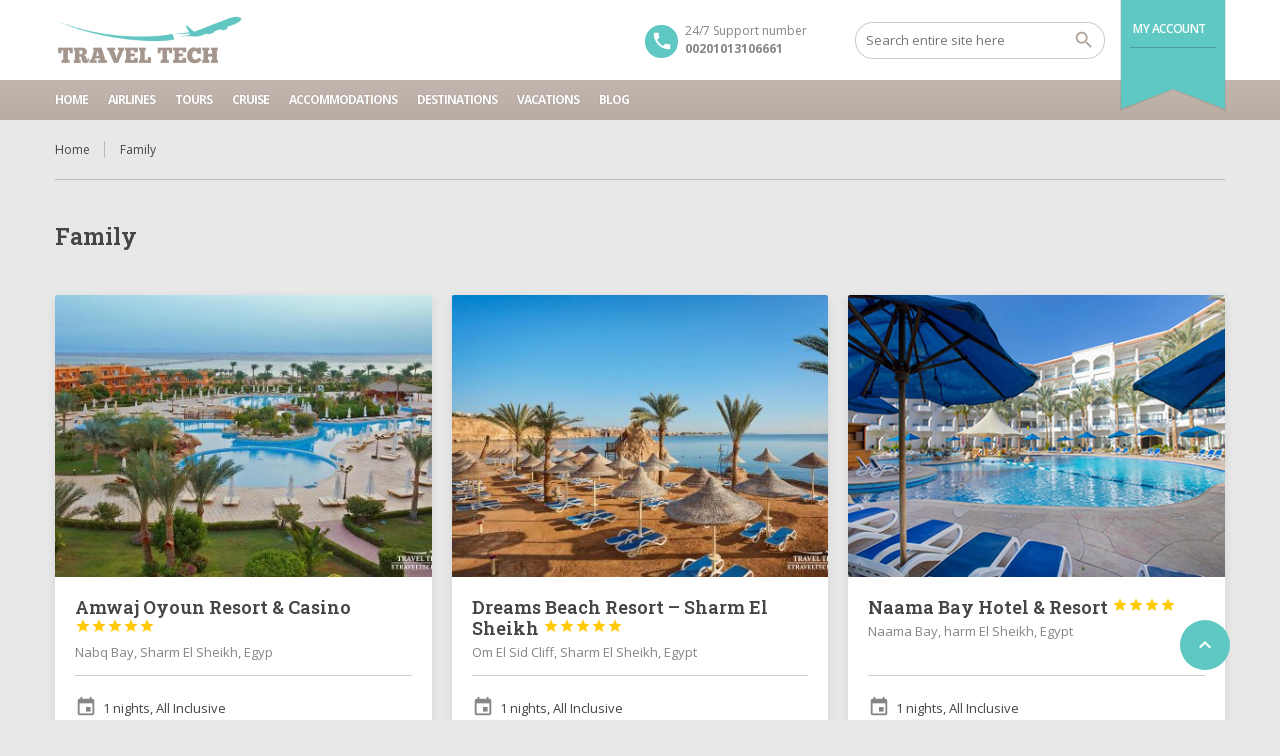

--- FILE ---
content_type: text/css
request_url: https://www.etraveltech.com/wp-content/themes/BookYourTravel/css/style.css?ver=8.18.12
body_size: 26042
content:
/*01 Reset*/
html, body, div, span, applet, object, iframe,h1, h2, h3, h4, h5, h6, p, blockquote, pre,a, abbr, acronym, address, big, cite, code,del, dfn, em, img, ins, kbd, q, s, samp,small, strike, strong, sub, sup, tt, var,b, u, i, center,dl, dt, dd, ol, ul, li,fieldset, form, label, legend,table, caption, tbody, tfoot, thead, tr, th, td,article, aside, canvas, details, embed, figure, figcaption, footer, header, hgroup, menu, nav, output, ruby, section, summary,time, mark, audio, video {margin: 0;padding: 0;border: 0;font-size: 100%;font: inherit;vertical-align: baseline;}
article, aside, details, figcaption, figure, footer, header, hgroup, menu, nav, section {display: block;}
html, body {width: 100%;height: 100%;}
table {border-collapse: collapse;border-spacing: 0;}
iframe {max-width:100%;}
img, video{max-width:100%;height:auto;}
figure img {display:block;}
html {-webkit-box-sizing: border-box;box-sizing: border-box;}
*, *:before, *:after {-webkit-box-sizing: inherit;box-sizing: inherit;}
body {overflow-wrap: break-word;overflow-x:hidden;-webkit-text-size-adjust: 100%;}

/*02 Globals*/
body {text-align:center;color:#454545;background-color:#E9E6E0;}
body:not(.boxed) .main {background-color:transparent !important;}

.left 		{float:left;}
.right 	{float:right;}
.nopadding {padding:0 !important;}

hr {background:rgba(0,0,0,0.2);height:1px;border:none;width:100%;display:inline-block;margin:5px 0 15px;}

p {margin-bottom:20px;padding:0;}
a {color:#41AFAA;text-decoration:none;-webkit-transition: all 0.1s ease-in 0.1s; -moz-transition: all 0.1s ease-in 0.1s; -o-transition: all 0.1s ease-in 0.1s; -ms-transition: all 0.1s ease-in 0.1s; transition: all 0.1s ease-in 0.1s;}
strong {font-weight:bold;}
blockquote {font-style:italic;font-size:20px;position:relative;padding:15px 0 10px 60px;margin:15px 0;}
blockquote:before {content: '\201C';font:italic bold 100px/1 "Times New Roman", Times, serif;position:absolute;top:0;left:-10px;color:#41AFAA;}
blockquote p {position:relative;z-index:2;}
i, cite, em, var, address, dfn {font-style: italic;}

.main ul,.main ol		{margin:0 0 8px 18px;}
.main ul li	  			{list-style:disc outside;padding:0 0 7px;}
.main ol li 	  		    {list-style:decimal outside;padding:0 0 7px;}
.main .blocks-gallery-grid {margin:0 0 8px;}

.widget-area > ul,.widget > ul,.menu,.room-types,.lightSlider,.sort,.view-type,.small-list,.reviews,.widget_shopping_cart_content ul 		{margin:0 !important;}
.widget,.widget-area > ul ul > li,.widget > ul > li,.main .room-types > li, nav li,.lSSlideOuter li,.menu li,.main .sort li,.main .view-type li,.small-list > li,.reviews li,.widget_shopping_cart_content li   {list-style:none !important;padding:0;}

table 		{border-collapse:collapse;border-spacing:0;width:100%;margin:0 0 20px;max-width:100%;}
table th 	{background:rgba(0,0,0,0.03);border:1px solid #aaa; background-clip:padding-box;padding:13px;text-align:left;vertical-align:top;}
table:not(.summary) th {font-size:13px;font-weight:600;}
table td 	{border:1px solid #aaa;padding:13px; background-clip: padding-box;}
table:not(.summary) td  {font-size:13px;}
table p 	{margin:0;}
table:empty {display:none;}

.material-icons {font-family: 'Material Icons';font-weight: normal;font-style: normal;font-size: 24px;display: inline-block;width: 1em;height: 1em;line-height: 1;text-transform: none;letter-spacing: normal;word-wrap: normal;/* Support for all WebKit browsers. */-webkit-font-smoothing: antialiased;/* Support for Safari and Chrome. */text-rendering: optimizeLegibility;/* Support for Firefox. */-moz-osx-font-smoothing: grayscale;/* Support for IE. */font-feature-settings: 'liga';}
.material-icons.md-16 { font-size: 16px; }
.material-icons.md-18 { font-size: 18px; }
.material-icons.md-24 { font-size: 24px; }
.material-icons.md-36 { font-size: 36px; }
.material-icons.md-48 { font-size: 48px; }

.social li 		{display:inline-block;margin:0 4px 4px 0;font-size:19px;}
.social li a 	{text-align:center;line-height:40px;width:40px;height:40px;-webkit-border-radius:20px;-moz-border-radius:20px;border-radius:20px;color:#fff !important;background-color:#b9aca4;display:block;}
.social li a .fa {line-height:40px;}
.social li:last-child {margin-right:0;}
.social li a:hover,
.social li a:focus 	{background-color:#5FC8C2;}

.gradient-button, input[type="reset"], input[type="submit"],.scroll-to-top,.button,.woocommerce #respond input#submit, .woocommerce a.button, .woocommerce button.button, .woocommerce input.button,.woocommerce #respond input#submit.alt, .woocommerce a.button.alt, .woocommerce button.button.alt, .woocommerce input.button.alt 											
{display:inline-block;font-size:13px;font-weight:700;text-transform:uppercase;text-decoration:none;color:#fff;padding-top:12px;padding-bottom:12px;padding-left:18px;padding-right:18px;text-align:center;border-radius:30px;-moz-border-radius:30px;-webkit-border-radius:30px;background: #5FC8C2;cursor:pointer;line-height:normal;}
.gradient-button:hover,.gradient-button:focus,.widget .gradient-button:hover,.widget .gradient-button:focus, input[type="reset"]:hover, input[type="reset"]:focus, input[type="submit"]:hover,input[type="submit"]:focus,.scroll-to-top:hover,.scroll-to-top:focus,.button:hover,.button:focus,.woocommerce #respond input#submit:hover, .woocommerce a.button:hover, .woocommerce button.button:hover, .woocommerce input.button:hover,.woocommerce #respond input#submit:focus, .woocommerce a.button:focus, .woocommerce button.button:focus, .woocommerce input.button:focus,.woocommerce #respond input#submit.alt:hover, .woocommerce a.button.alt:hover, .woocommerce button.button.alt:hover, .woocommerce input.button.alt:hover,.woocommerce #respond input#submit.alt:focus, .woocommerce a.button.alt:focus, .woocommerce button.button.alt:focus, .woocommerce input.button.alt:focus
{background: #41AFAA;color:#fff;}
.customize-partial-edit-shortcut button, .widget .customize-partial-edit-shortcut button {padding:3px !important;}

.scroll-to-top    					{position:fixed;z-index:99999;bottom:50px;right:50px;padding:0;width:50px;height:50px;line-height:50px;float:right;font-size:13px;font-weight:700;text-transform:uppercase;text-decoration:none;color:#fff;text-align:center;display:inline-block;border-radius:30px;-moz-border-radius:30px;-webkit-border-radius:30px;background: #5FC8C2;}
.scroll-to-top:before			{display:none;}
.scroll-to-top i 						{line-height:50px;}

@media screen and (max-width: 599px) {
.scroll-to-top {right:15px;bottom:15px;}
}


.pager   			{display:inline-block;width:100%;padding:15px 0;text-align:center;border-top:1px solid rgba(0, 0, 0, 0.2);}
.pager > span  {display:inline-block;white-space:nowrap;font-size:11px;line-height:33px;font-weight:700;text-transform:uppercase;text-align:center;margin:0 3px;width:33px;height:33px;background:#fff;-moz-border-radius:17px;-webkit-border-radius:17px;border-radius:17px;-webkit-box-shadow:0 3px 10px rgba(0,0,0,0.2);-moz-box-shadow:0 3px 10px rgba(0,0,0,0.2);box-shadow:0 3px 10px rgba(0,0,0,0.2);}
.pager a   		{font-weight:700;color:#999;display:inline-block;width:100%;height:100%;text-decoration:none;-moz-border-radius:17px;-webkit-border-radius:17px;border-radius:17px;}
.pager span:first-child,
.pager span:last-child 		{width:auto;}
.pager span:first-child a,
.pager span:last-child a 		{padding:0 15px;}
.pager .current,
.pager a:hover 	{background:#5FC8C2;color:#fff;}

.page-spinner 			{position:fixed;width:100%;height:100%;z-index:999999;background:#fff;display: -ms-flexbox;display: -webkit-flex;display: flex;-ms-flex-align: center;-webkit-box-align: center;align-items: center;-webkit-box-pack: center;-ms-flex-pack: center;justify-content: center;}
.page-spinner > div,.tab-content .spinner > div {display:inline-block;width: 100px;height: 100px;}
.page-spinner > div:after,.tab-content .spinner > div:after {content: " ";display: block;width: 82px;height: 82px;margin: 1px;border-radius: 50%;border:5px solid #5fc8c2;border-left-color:transparent !important;border-right-color:transparent !important;-webkit-animation: page-spinner 0.5s linear infinite;animation: page-spinner 0.5s linear infinite;}
@-webkit-keyframes page-spinner {
  0% {-webkit-transform: rotate(0deg);transform: rotate(0deg);}
  100% {-webkit-transform: rotate(360deg);transform: rotate(360deg);}
}
@keyframes page-spinner {
  0% {-webkit-transform: rotate(0deg);transform: rotate(0deg);}
  100% {-webkit-transform: rotate(360deg);transform: rotate(360deg);}
}


/*03 Typography*/
body {font:13px/1.5 'Open Sans', Helvetica, Arial, sans-serif;}

h1,h2,h3,h4,h5,h6,.price em {font-family: 'Roboto Slab', serif;color:#454545;}
h1,h2,h3,h4,h5,h6,.price em {font-weight:600;}
h1 a, h2 a, h3 a, h4 a, h5 a, h6 a,.breadcrumbs a {color:inherit;font-weight:inherit;}
a:hover, h1 a:hover, h2 a:hover, h3 a:hover, h4 a:hover, h5 a:hover, h6 a:hover,.breadcrumbs a:hover,a:focus, h1 a:focus, h2 a:focus, h3 a:focus, h4 a:focus, h5 a:focus, h6 a:focus,.breadcrumbs a:focus {color:#41AFAA;}
.price em, .footer em {font-style:normal;}

body:not(.page-template-default) .entry-title {padding:23px 0 45px;margin:0 !important;}
.page-template-page-contact .entry-title {padding-bottom:25px;}
.main .widget-area .s-title h2 	{padding:5px 0 45px;margin:0 !important;font-size:23px;}
.main .widget-area .widget:first-of-type .s-title h2 {padding-top:25px;}
.s-title h2:empty {display:none;}
h1,h2,h3,h4,h5,h6 {margin-bottom:20px;padding:0;line-height:1.2;}
h1	{font-size:23px;}
h2	{font-size:20px;}
h3	{font-size:18px;}
h4	{font-size:16px;}
h5	{font-size:14px;}
h6	{font-size:13px;}

/*04 Layout*/
.page-wrap {min-height: 100%;display: -webkit-box;display: -ms-flexbox;display: flex;-webkit-box-orient: vertical;-webkit-box-direction: normal;-ms-flex-direction: column;flex-direction: column;-webkit-box-align: stretch;-ms-flex-align: stretch;align-items: stretch;}
.main {-webkit-box-flex: 1;-ms-flex-positive: 1;flex-grow: 1;}
.header, .main, .page-bottom {-ms-flex-negative: 0;flex-shrink: 0;}
.slider-wrap {position:relative;float:left;width:100%;text-align:left;}

.wrap	{margin:0 auto;text-align:left;width:1170px;max-width:94%;}
.header .wrap  {position:relative;}
.page-template-page-blank .header 			{margin:0;}
.page-template-page-blank .main 				{padding:0;}

.boxed 						{text-align:center;}
.boxed .page-wrap 	{overflow:hidden;margin:30px auto;text-align:left;width:1170px;max-width:94%;position:relative;background:#fff;-webkit-box-shadow:0 0 30px rgba(0,0,0,.6);-moz-box-shadow:0 0 30px rgba(0,0,0,.6);box-shadow:0 0 30px rgba(0,0,0,.6);}
.boxed .wrap 				{width:100%;max-width:100%;padding:0 15px;}
.boxed .main > .wrap {overflow:hidden;}

.full-screen .wrap {width:100%;max-width:100%;padding:0 20px;}

.row {margin:0 -10px;}
.main > .wrap > .row 						{display: -webkit-box;display: -moz-box; display: -ms-flexbox;display: -webkit-flex; display: flex;  -ms-flex-wrap: wrap;flex-wrap: wrap;-webkit-flex-wrap: wrap;}
.main > .wrap > .row > section 		{min-height: 0;min-width: 0;}
.main > .wrap > .row > section > article {width:100%;display:inline-block;}

@media screen and (min-width: 961px) {
.four-fifth 			{width:80%;}
.three-fourth 	{width:75%;}
.two-third 		{width:66.6667%} 
.three-fifth 		{width:60%;}
.one-half 			{width:50%;}
.two-fifth 		{width:40%;}
.one-third 		{width:33.3333%;}
.one-fourth 		{width:25%;}
.one-fifth 			{width:20%;}
.one-sixth			{width:16.6666%;}
}
@media screen and (max-width: 960px) {
.left-sidebar 	{-webkit-box-ordinal-group:3;-ms-flex-order:2;order:2;}
.right-sidebar 	{-webkit-box-ordinal-group:4;-ms-flex-order:3;order:3;}
table.responsive {overflow-x:auto;-webkit-overflow-scrolling: touch;display: block;width: fit-content;}
table.responsive th, table.responsive td {width:auto !important;white-space:nowrap;}
table.responsive.extraitems th:first-child,table.responsive.extraitems td:first-child {white-space:normal;}
}

@media screen and (min-width: 600px) and (max-width: 960px) {
.one-third,.one-fourth,.one-fifth,.one-sixth	{width:50%;}
.one-half,.three-fourth,.two-third,.four-fifth,.three-fifth,.two-fifth  {width:100%;}
}

@media screen and (max-width: 599px) {
.three-fourth,.one-half,.one-third,.one-fourth,.one-fifth,.one-sixth,.two-third,.four-fifth,.three-fifth,.two-fifth {width:100%;}
}

.full-width 		{width: 100%;}
.full-width,.three-fourth,.two-third,.one-half,.one-third,.one-fourth,.one-fifth,.one-sixth			{margin-bottom:20px;padding:0 10px !important;}

/*05 Header*/
.header 	{background-color:#fff;margin-bottom:20px;width:100%;position:relative;z-index:999;}
.page-template-page-home .header,.page-template-byt_home .header,
.home:not(.blog) .header {margin:0;}

.header > .wrap {display: -webkit-box;display: -moz-box; display: -ms-flexbox;display: -webkit-flex; display: flex;  -ms-flex-wrap: wrap;flex-wrap: wrap;-webkit-flex-wrap: wrap; -webkit-box-align: center;-ms-flex-align: center;align-items: center;-webkit-box-pack: justify;-ms-flex-pack: justify;justify-content: space-between;}

.header .logo 			{-webkit-box-ordinal-group:2;-ms-flex-order:1;order:1;/*-ms-flex-item-align: start;align-self: flex-start;*/}
.header .contact 	{-webkit-box-ordinal-group:3;-ms-flex-order:2;order:2;margin-left:auto;-webkit-box-flex:0;-ms-flex:0 1 200px;flex:0 1 200px;}
.header .search 		{-webkit-box-ordinal-group:4;-ms-flex-order:3;order:3;-webkit-box-flex:0;-ms-flex:0 1 250px;flex:0 1 250px;}
.header .ribbon 		{-webkit-box-ordinal-group:5;-ms-flex-order:4;order:4;}
.header .mega-menu-wrap 		{-webkit-box-ordinal-group:6;-ms-flex-order:5;order:5;}       
.header .minicart  {-webkit-box-ordinal-group:6;-ms-flex-order:5;order:5;}

.logo 		{padding:15px 0 10px;position:relative;z-index:99999;}
.logo a 	{display: -webkit-inline-box; display: -ms-inline-flexbox; display: inline-flex; width:auto;}
.logo img {height:50px;display:block;width:auto;}

.main-nav  								 			{float:left;display:block;width:100%;height:40px;background: rgb(193,182,174);background: -moz-linear-gradient(top, rgba(193,182,174,1) 0%, rgba(186,172,163,1) 100%);background: -webkit-gradient(linear, left top, left bottom, color-stop(0%,rgba(193,182,174,1)), color-stop(100%,rgba(186,172,163,1)));background: -webkit-linear-gradient(top, rgba(193,182,174,1) 0%,rgba(186,172,163,1) 100%);background: -o-linear-gradient(top, rgba(193,182,174,1) 0%,rgba(186,172,163,1) 100%);background: -ms-linear-gradient(top, rgba(193,182,174,1) 0%,rgba(186,172,163,1) 100%);background: linear-gradient(to bottom, rgba(193,182,174,1) 0%,rgba(186,172,163,1) 100%);filter: progid:DXImageTransform.Microsoft.gradient( startColorstr='#c1b6ae', endColorstr='#baaca3',GradientType=0 );}
.main-nav > ul   			 						{position:relative;z-index:20;top:0;display:inline-block;height:100%;}
.main-nav li    										{line-height:40px;float:left;font-size:12px;font-weight:700;text-transform:uppercase;padding:0 20px 0 0;letter-spacing:-1px;text-shadow:0 0 1px rgba(0,0,0,0.3);}
.main-nav li a   									{font-weight:700;display:block;color:#fff;}
.main-nav li a .sub 								{width:100%;text-transform:none;display:inline-block;}
.main-nav li a:hover,.main-nav li.current-menu-item  li a:hover,.main-nav li.current-menu-item a,.main-nav .current-menu-parent > a,.main-nav li.current_page_ancestor > a  		{color:#3F3F3F;text-shadow:0 1px 0 rgba(255,255,255,0.15);}
.main-nav li.current-menu-item  li a 				{color:#fff;text-shadow:0 0 1px rgba(0,0,0,0.3);}
.main-nav ul ul   									{display:none;position: absolute; top: 100%;margin-left:-10px;padding-bottom:10px;min-width:130px;background: rgb(193,182,174);background: -moz-linear-gradient(top, rgba(193,182,174,1) 0%, rgba(186,172,163,1) 100%);background: -webkit-gradient(linear, left top, left bottom, color-stop(0%,rgba(193,182,174,1)), color-stop(100%,rgba(186,172,163,1)));background: -webkit-linear-gradient(top, rgba(193,182,174,1) 0%,rgba(186,172,163,1) 100%);background: -o-linear-gradient(top, rgba(193,182,174,1) 0%,rgba(186,172,163,1) 100%);background: -ms-linear-gradient(top, rgba(193,182,174,1) 0%,rgba(186,172,163,1) 100%);background: linear-gradient(to bottom, rgba(193,182,174,1) 0%,rgba(186,172,163,1) 100%);filter: progid:DXImageTransform.Microsoft.gradient( startColorstr='#c1b6ae', endColorstr='#baaca3',GradientType=0 );}
.main-nav ul ul li   								{float: none; position:relative;padding:10px 10px 0;background:none;line-height:normal;}
.main-nav ul ul ul   								{position: absolute; left: 100%; top:0;margin-left:0;}
.main-nav li:hover > ul 						{display:block;}
.main-nav .selector  							{display:none;}
.main-nav ul:after  								{content: ""; clear: both; display: block;}

.header .search      								{margin-right:10px;}
.header .search form							{position:relative;top:0;left:0;width:100%;}
.header .search form:after 					{font-family: 'Material Icons';content:"\e8b6";font-size:22px;position:absolute;top:2px;right:10px;color:#B1A398;}
.header .search input     						{padding:8px 15px;font-size:13px;background:transparent;height:37px !important;}
.header .search input[type="submit"] {z-index:10;width:37px;height:37px;background:transparent;font-size:0;text-align:right;cursor:pointer;position:absolute;top:0;right:0;-webkit-box-shadow:none;-moz-box-shadow:none;box-shadow:none;}

.contact   					{position:relative;padding:0 0 0 40px;margin:0 10px;}
.contact span  			{font-size:12px;color:#858585;display:block;width:100%;}
.contact .number		{font-weight:700;}
.contact:before			{font-family: 'Material Icons';content:"\e0cd";font-size:22px;position:absolute;top:3px;left:0;width:33px;height:33px;text-align:center;line-height:33px;color:#fff;float:left;background-color:#5fc8c2;-webkit-border-radius:17px;-moz-border-radius:17px;border-radius:17px;}

.header .ribbon   			{position:absolute;top:-1px;right:0;z-index:99999;width:104px;min-height:90px;background-color:#5fc8c2;-webkit-box-shadow:1px 0 0 rgba(0,0,0,.1),-1px 0 0 rgba(0,0,0,.1);-moz-box-shadow:1px 0 0 rgba(0,0,0,.1),-1px 0 0 rgba(0,0,0,.1);box-shadow:1px 0 0 rgba(0,0,0,.1),-1px 0 0 rgba(0,0,0,.1);}
.header .ribbon:before 	{z-index:2;content: "";position:absolute;bottom:-20px;left:0;width: 0;height: 0;border-style: solid;border-width: 20px 52px 0 0;border-color:#5fc8c2 transparent transparent transparent;}
.header .ribbon:after		{z-index:2;content: "";position:absolute;bottom:-20px;right:0;width: 0;height: 0;border-style: solid;border-width: 0 52px 20px 0;border-color: transparent #5fc8c2 transparent transparent;}	
.ribbon nav:before			{opacity:0.1;-ms-opacity:0.1;z-index:1;content: "";position:absolute;bottom:-22px;left:-1px;width: 0;height: 0;border-style: solid;border-width: 21px 53px 0 0;border-color:#000 transparent transparent transparent;}
.ribbon nav:after				{opacity:0.1;-ms-opacity:0.1;z-index:1;content: "";position:absolute;bottom:-22px;right:-1px;width: 0;height: 0;border-style: solid;border-width: 0 53px 21px 0;border-color: transparent #000 transparent transparent;}	
	
.ribbon li    					{float:left;display:block;width:100%;font-size:12px;font-weight:600;text-transform:uppercase;padding:9px 0 9px 3px;letter-spacing:-0.034em;border-bottom:1px solid rgba(0,0,0,.2);}
.ribbon li:last-of-type	{border-bottom:none;}
.ribbon li a  		 			{color:#fff;}
.ribbon li a:hover  		{color:rgba(0,0,0,.5);}
.ribbon nav     			{float:left;width:100%;position:relative;min-height:90px;}
.ribbon ul     				{padding:12px 9px 0;width:100%;float:left;}

.show-minicart .minicart {display:block;}
.minicart 				{margin-right:7px;display:none;}
.minicart > a 		{position:relative;text-align:center;width:37px;height:37px;border-radius:19px;background:#B1A398;float:left;display: -webkit-box;display: -ms-flexbox;display: flex;-webkit-box-pack: center;-ms-flex-pack: center;justify-content: center;-webkit-box-align: center;-ms-flex-align: center;align-items: center;}
.minicart > a > i 	{color:#fff;}
.minicart span 	{position:absolute;top: -4px;right: -4px;width:18px;height:18px;line-height:18px;font-size:11px;background:#5fc8c2;color:#fff;border-radius:10px;font-weight:bold;}

.sticky-header .header  {position:fixed !important;}
.boxed.sticky-header .header {max-width:1170px;}
.sticky-header:not(.transparent-header) .main,
.page-template-page-home.sticky-header:not(.transparent-header) .main,
.page-template-byt_home.sticky-header:not(.transparent-header) .main {padding-top:150px;}
.home.sticky-header .main {padding-top:0 !important;}
.sticky-header:not(.transparent-header):not(.home) .hero-sidebar {margin-bottom:-130px !important;}

.header1 > .wrap,.header4 > .wrap,.header5 > .wrap,.header11 > .wrap   {padding-right:110px;}
.full-screen .header1 > .wrap,.full-screen .header4 > .wrap,.full-screen .header5 > .wrap,.full-screen .header11 > .wrap {padding-right:130px;}
.header2 .contact {-webkit-box-ordinal-group:7;-ms-flex-order:6;order:6;margin:0;} 
.header2 .minicart {-webkit-box-ordinal-group:8 !important;-ms-flex-order:7 !important;order:7 !important;} 
.header9 .minicart {position:absolute;top:20px;right:0;z-index: 100000;}
.header10 .minicart {position:absolute;top:20px;right:125px;}

.full-screen .header .ribbon {right:20px;}

.header10 .ribbon 						{top:22px;-webkit-box-shadow:none;-moz-box-shadow:none;box-shadow:none;min-height:30px;padding:0;width:115px;}
.header10 .ribbon:after  		{border:none;color:#fff;position:absolute;top:4px;right:0;content:'\e5c5';font-family: 'Material Icons';font-weight: normal;font-style: normal;font-size:24px;display: inline-block;width: 1em;height: 1em;line-height: 1;text-transform: none;letter-spacing: normal;word-wrap: normal;/* Support for all WebKit browsers. */-webkit-font-smoothing: antialiased;/* Support for Safari and Chrome. */text-rendering: optimizeLegibility;/* Support for Firefox. */-moz-osx-font-smoothing: grayscale;/* Support for IE. */font-feature-settings: 'liga';}
.header10 .ribbon nav			{min-height:30px;}
.header10 .ribbon:before,.header10 .ribbon nav:before,.header10 .ribbon nav:after 	{display:none;}
.header10 .ribbon ul 	{padding:0 0 9px;}
.header10 .ribbon li		{padding:9px 0 0 9px;border-bottom:none;}

.header3 .search {margin-right:0;}
.header3 .minicart,.header6 .minicart,.header7 .minicart,.header8 .minicart {margin-right:0;margin-left:15px;}
.header4 .search {margin-left: auto;}

.header6 .wrap .main-nav,.header7 .wrap .main-nav,.header8 .wrap .main-nav,.header11 .wrap .main-nav    			{-webkit-box-ordinal-group:3;-ms-flex-order:2;order:2;margin-left:auto;float:none;width:auto;background:none;box-shadow:none;-webkit-box-shadow:none;-moz-box-shadow:none;}
.header6 .mega-menu-wrap,.header7 .mega-menu-wrap,.header8 .mega-menu-wrap,.header11 .mega-menu-wrap {-webkit-box-ordinal-group:3;-ms-flex-order:2;order:2;margin-left:auto !important;}
.header11 .wrap .main-nav {margin-right:10px;}
.header6 .main-nav > ul,.header7 .main-nav > ul,.header8 .main-nav > ul,.header11 .main-nav > ul {width:100%;max-width:100%;}
.header6 .main-nav ul > li,.header7 .main-nav ul > li,.header8 .main-nav ul > li,.header11 .main-nav ul > li  	{padding:0 0 0 20px;}
.header6 .main-nav li a,.header7 .main-nav li a,.header8 .main-nav li a,.header11 .main-nav li a,.header2 .main-nav  li a {color:#858585;text-shadow:none;}
.header2 .main-nav {background:none;box-shadow:none;-webkit-box-shadow:none;-moz-box-shadow:none;}
.header2 .main-nav li {float:none;display:inline-block;padding:0 10px;}

.top-header 							{clear:both;float:left;width:100%;height:35px;line-height:35px;font-size:12px;background-color:#fff;font-size:10px;text-transform:uppercase;}
.top-header .contact 				{float:left;margin:0;padding:0;}
.top-header .contact span 	{display:inline;font-size:10px;text-transform:uppercase;}
.top-header .contact:before 	{display:none;}

.top-header .top-nav 	{float:right;}
.top-nav li					{float:left;padding:0 0 0 15px;}
.top-nav li a 				{color:#aaa;}
.top-nav li a:hover 		{color:#fff;}

.top-nav-left 						{float:left;}
.top-nav-left li						{float:left;padding:0 15px 0 0;}
.top-nav-left li a 					{color:#aaa;}
.top-nav-left li a:hover 		{color:#fff;}

.header9 .logo {-webkit-box-flex:1;-ms-flex:1 1 100%;flex:1 1 100%;text-align:center;}
.header9 .logo img {margin:0 auto;}

@media screen and (min-width: 600px) {
.header10 .logo 		{-webkit-box-ordinal-group:3;-ms-flex-order:2;order:2;margin:auto;}
.header10 .contact {-webkit-box-ordinal-group:2;-ms-flex-order:1;order:1;margin-left:0;position:absolute;}
}

@media screen and (min-width: 961px) {
.overlay-header:not(.single-post):not(.woocommerce-page):not(.page-template-page-user-account):not(.page-template-page-user-submit-content):not(.page-template-page-user-content-list):not(.page-template-page-user-login):not(.page-template-page-user-register):not(.page-template-page-user-forgot-pass):not(.page-template-page-contact) .header,
.transparent-header:not(.single-post):not(.woocommerce-page):not(.page-template-page-user-account):not(.page-template-page-user-submit-content):not(.page-template-page-user-content-list):not(.page-template-page-user-login):not(.page-template-page-user-register):not(.page-template-page-user-forgot-pass):not(.page-template-page-contact) .header {background:transparent !important;position:absolute;}

.header2 .mega-menu-wrap, .header2 .main-nav {margin:0 auto !important;}
.header2 .main-nav {-webkit-box-ordinal-group:3;-ms-flex-order:2;order:2;margin:auto;float:none;width:auto;min-width:30%;}
.header2 .main-nav .wrap {float:left;width:100%;text-align:center;}
}
 
@media screen and (max-width: 960px) {
.header1 .search,.header3 .search,.header4 .search {-webkit-box-flex:1;-ms-flex:1 1 90%;flex:1 1 90%;margin:0 10px 20px 0;}
.header2 .main-nav {-webkit-box-ordinal-group:10;-ms-flex-order:9;order:9;}
.header .minicart  {-webkit-box-ordinal-group:4 !important;-ms-flex-order:3 !important;order:3 !important;}
.header3 .minicart,.header4 .minicart {margin:0 0 20px;}
}

@media screen and (max-width: 650px) {
.header:not(.header4) > .wrap {padding-right:0 !important;}
.header .contact {-webkit-box-flex:1;-ms-flex:1 1 100%;flex:1 1 100%;margin:0 0 20px;padding:0;}
.header .contact:before {display:none;}
.contact span {display:inline;width:auto;}

.top-header  {height:auto;line-height:1;padding:10px 0;}
.top-header .contact {margin:0}
.top-header .top-nav {padding-top:10px;float:left;width:100%;}
.top-nav li {padding:0 15px 0 0;}
.header1 .search,.header3 .search,.header4 .search {flex-basis:70%;}
.header1 .minicart {margin:0 15px 20px 0;}
.header5 .minicart,.header11 .minicart  {position:absolute;top: 20px;right:115px;}
.header6 .minicart,.header7 .minicart,.header8 .minicart   {-webkit-box-ordinal-group:2 !important;-ms-flex-order:1 !important;order:1 !important;margin-left:auto;}
.header11 .main-nav {width:100% !important;}
}

@media screen and (max-width: 360px) {
.header .ribbon 	{display:none;}
.header4 .wrap 	{padding-right:0 !important;}	
.header5 .minicart,.header11 .minicart  {right:0;}
}

.overlay-header .header .ribbon,
.overlay-header .top-header,
.transparent-header .top-header  {background:transparent !important;}

.header .full-width 	{padding:0;}
.header .details h3 	{padding:5px 0;font-size:15px;}


/*WPML */
.wpml-ls-flag {display:inline !important;}

.ribbon .wpml-ls-legacy-dropdown a {padding-left:0;padding-right:0 !important;}
.wpml-ls-legacy-list-horizontal>ul,
.wpml-ls-legacy-list-vertical>ul 		{padding:6px 0 0 !important;}

/*06 Content*/
.main 									{width:100%;display:inline-block;background-color:#e8e8e8;}
.breadcrumbs    					{width:100%;margin-bottom:20px;}
.breadcrumbs > ul 					{width:100%;padding:0 0 10px;margin:0;border-bottom:1px solid rgba(0, 0, 0, 0.2);}
.breadcrumbs li    				{display:inline-block;font-size:12px;padding:0 0 10px !important;}
.breadcrumbs li a    			{border-right:1px solid rgba(0, 0, 0, 0.2);padding:0 14px 0 0;margin:0 15px 0 0;}
.breadcrumbs li ul {margin:0;}
.breadcrumbs li ul li {padding:0 !important;}

.static-content	{background-color:#fff;padding-left:20px;padding-right:20px;padding-top:20px;padding-bottom:20px;width:100%;-webkit-box-shadow:0 3px 10px rgba(0,0,0,0.2);-moz-box-shadow:0 3px 10px rgba(0,0,0,0.2);box-shadow:0 3px 10px rgba(0,0,0,0.2);}

.single .breadcrumbs,.page-template-default .breadcrumbs {margin-bottom:20px;}

/* Deals, Destinations, Posts lists*/

.deals, .destinations, .offers {display:grid;}
.deals > .row,.destinations > .row,.offers > .row {display: -webkit-box;display: -moz-box; display: -ms-flexbox;display: -webkit-flex; display: flex; -ms-flex-wrap: wrap;flex-wrap: wrap;-webkit-flex-wrap: wrap;margin:0 -10px;}
.deals > .row > article,.destinations > .row > article,.offers > .row > article 			{display: -webkit-box;display: -moz-box; display: -ms-flexbox;display: -webkit-flex; display: flex;}
.deals > .row > article > div,.destinations > .row > article > div,.offers > .row > article > div 	{flex-basis:100%;background:#fff;-webkit-box-shadow:0 3px 10px rgba(0,0,0,0.2);-moz-box-shadow:0 3px 10px rgba(0,0,0,0.2);box-shadow:0 3px 10px rgba(0,0,0,0.2);display: -webkit-box;display: -moz-box; display: -ms-flexbox;display: -webkit-flex; display: flex; flex-wrap: wrap;-webkit-flex-wrap: wrap;-webkit-box-orient:vertical;-webkit-box-direction:normal;-ms-flex-direction:column;flex-direction:column;-webkit-box-align: start;-ms-flex-align: start;align-items: flex-start;-webkit-border-radius:0px;-moz-border-radius:0px;border-radius:0px;max-width:100%;}
.deals > .row > article > div > a,.destinations > .row > article > div > a,.offers > .row > article > div > a 		{-webkit-box-flex:1;-ms-flex:1;flex:1;width:100%;text-align:center;}
.deals > .row > article > div > a > figure,.destinations > .row > article > div > a > figure,.offers > .row > article > div > a > figure, .page-template-page-post-list .post .entry-featured > a > figure {display: -webkit-box;display: -moz-box; display: -ms-flexbox;display: -webkit-flex; display: flex;-webkit-box-align:start;-ms-flex-align:start;align-items:flex-start;-ms-grid-column-align: stretch;justify-self: stretch;}
.deals > .row > article > div > a > figure img,.destinations > .row > article > div > a > figure img,.offers > .row > article > div > a > figure img, .page-template-page-post-list .post .entry-featured > a> figure img  {-ms-flex-negative:1;flex-shrink:1;margin:0 auto;}
.deals > .row > article > div > a > figure img,.destinations > .row > article > div > a > figure img,.offers > .row > article > div > a > figure img {-webkit-border-radius:0;-moz-border-radius:0;border-radius:0;}

.deals > .row > article > div .details,.destinations > .row > article > div .details 	,.offers > .row > article > div .details 	{-webkit-box-flex:3;-ms-flex:3;flex:3;padding:20px;width:100%;height:100%;}
.deals > .row > article:not(.full-width) > div .details,.destinations > .row > article:not(.full-width) > div .details,.offers > .row > article:not(.full-width) > div .details {display: -webkit-box;display: -moz-box; display: -ms-flexbox;display: -webkit-flex; display: flex;-webkit-box-orient:vertical;-webkit-box-direction:normal;-ms-flex-direction:column;flex-direction:column;-webkit-box-align: start;-ms-flex-align: start;align-items: flex-start;min-height:0;}
.deals > .row > article:not(.full-width) > div > a,.destinations > .row > article:not(.full-width) > div > a,.offers > .row > article:not(.full-width) > div > a  {-webkit-box-flex: 0;-ms-flex: none;flex: none;}

.deals > .row > article:not(.full-width) > div > a > figure img,.destinations > .row > article:not(.full-width) > div > a > figure img,.offers > .row > article:not(.full-width) > div > a > figure img {-webkit-border-bottom-right-radius:0 !important;-moz-border-bottom-right-radius:0 !important;border-bottom-right-radius:0 !important;-webkit-border-bottom-left-radius:0 !important;-moz-border-bottom-left-radius:0 !important;border-bottom-left-radius:0 !important;}
.deals > .row > article:not(.full-width) > div .details .item-header 	{width:100%;-webkit-box-flex:1;-ms-flex:1 1 auto;flex:1 1 auto;}
.deals > .row > article:not(.full-width) > div .details .item_price 		{width:100%;-webkit-box-flex:1;-ms-flex:0 1 auto;flex:0 1 auto;}
.deals > .row > article:not(.full-width) > div .details .description 		{width:100%;-webkit-box-flex:1;-ms-flex:1;flex:1;}
.deals > .row > article:not(.full-width) > div .details .actions 			{width:100%;-webkit-box-flex:0 0 auto;-ms-flex:0 0 auto;flex:0 0 auto;}

.destinations > .row > article:not(.full-width) > div .details .item-header 		{width:100%;-webkit-box-flex:1;-ms-flex:0 1 auto;flex:0 1 auto;}
.destinations > .row > article:not(.full-width) > div .details .description 		{width:100%;-webkit-box-flex:1;-ms-flex:1;flex:1;padding-bottom:15px;}
.destinations > .row > article:not(.full-width) > div .details .counts,
.destinations > .row > article:not(.full-width) > div .details .actions 				{width:100%;-webkit-box-flex:0 0 auto;-ms-flex:0 0 auto;flex:0 0 auto;}
.destinations > .row > article:not(.full-width) > div .details .ribbon				{-ms-flex-item-align:stretch;-ms-grid-row-align:stretch;align-self:stretch;} 

.offers > .row > article:not(.full-width) > div .details .item-header 	{width:100%;-webkit-box-flex:1;-ms-flex:1;flex:1;}
.offers > .row > article:not(.full-width) > div .details .description 		{width:100%;-webkit-box-flex:1;-ms-flex:1;flex:1;}
.offers > .row > article:not(.full-width) > div .details .actions 			{width:100%;-webkit-box-flex:0 0 auto;-ms-flex:0 0 auto;flex:0 0 auto;}

@media screen and (-ms-high-contrast: active), screen and (-ms-high-contrast: none) {/*IE 10+11 flexbox reset*/
.deals > .row > article:not(.full-width) > div > a,.destinations > .row > article:not(.full-width) > div > a,.offers > .row > article:not(.full-width) > div > a,
.deals > .row > article:not(.full-width),.destinations > .row > article:not(.full-width),.offers > .row > article:not(.full-width),	
.deals > .row > article:not(.full-width) > div .details,.destinations > .row > article:not(.full-width) > div .details,.offers > .row > article:not(.full-width) > div .details {display:inline-block;}
.deals > .row > article:not(.full-width) > div .details,.destinations > .row > article:not(.full-width) > div .details,.offers > .row > article:not(.full-width) > div .details,.deals > .row > article:not(.full-width) > div > a,.destinations > .row > article:not(.full-width) > div > a,.offers > .row > article:not(.full-width) > div > a,article:not(.full-width) .details .item-header,article:not(.full-width) .details .item_price,article:not(.full-width) .details .description,article:not(.full-width) .details .actions,article:not(.full-width) .details .counts {flex:none !important;}
.deals > .row > article.full-width > div .details,.destinations > .row > article.full-width > div .details,.offers > .row > article.full-width > div .details {position:relative;}
.deals > .row > article.full-width > div .details .actions,.destinations > .row > article.full-width > div .details .actions,.offers > .row > article.full-width > div .details .actions {position:absolute;bottom:15px;right:0;}
}

.entry-featured {-webkit-box-shadow:none !important;-moz-box-shadow:none !important;box-shadow:none !important;}
.page-template-page-post-list .post			{flex-wrap: wrap;-webkit-flex-wrap: wrap;-webkit-box-orient:vertical;-webkit-box-direction:normal;-ms-flex-direction:column;flex-direction:column;-webkit-box-align: start;-ms-flex-align: start;align-items: flex-start;}
.page-template-page-post-list .post .entry-featured 	{-webkit-box-flex:0;-ms-flex:0 1 auto;flex:0 1 auto;width:100%;text-align:center;}
.page-template-page-post-list .post .entry-featured > a {height:100%;}
.page-template-page-post-list .post .post-content 	{-webkit-box-flex:3;-ms-flex:3;flex:3;padding:20px;width:100%;height:100%;}


@media screen and (min-width: 768px) {
.deals > .row > article.full-width > div  > a, .destinations > .row > article.full-width > div  > a, .offers > .row > article.full-width > div  > a,.page-template-page-post-list .post.full-width .entry-featured  	{height:100%;}
.deals > .row > article.full-width > div, .destinations > .row > article.full-width > div, .offers > .row > article.full-width > div,.page-template-page-post-list .post.full-width	 		{-webkit-box-orient:horizontal;-webkit-box-direction:normal;-ms-flex-direction:row;flex-direction:row;}
.deals > .row > article.full-width > div .details,.destinations > .row > article.full-width > div .details  	{padding-right: 0;display:-ms-grid;display:grid;-ms-grid-columns:3.8fr 1.2fr;grid-template-columns:3.8fr 1.2fr;-ms-grid-rows:auto;grid-template-rows:auto;}
.deals > .row > article.full-width:not(.car_rental_item) > div > a > figure,.destinations > .row > article.full-width > div > a > figure,.offers > .row > article.full-width > div > a > figure {height:100%;}
.deals > .row > article.full-width:not(.car_rental_item) > div > a > figure img,.destinations > .row > article.full-width > div > a > figure img,.offers > .row > article.full-width > div > a > figure img {-webkit-border-top-right-radius:0 !important;-moz-border-top-right-radius:0 !important;border-top-right-radius:0 !important;-webkit-border-bottom-right-radius:0 !important;-moz-border-bottom-right-radius:0 !important;border-bottom-right-radius:0 !important;height:100%;}

article.full-width > div .details .item-header,
article.full-width > div .details .description {padding-right:20px;}
article.full-width > div .details .item-header {padding-bottom:15px;}
article.full-width > div .details.hide-actions.hide-description.hide-image .item-header,
article.full-width > div .details.hide-actions.hide-price.hide-description .item-header {padding-bottom:0;}
article.full-width > div .details.hide-actions.hide-price .item-header {padding-right:0 !important;border-right:0 !important;-ms-grid-column-span:3 !important;grid-column-end:3 !important;}

.deals > .row > article.full-width > div .details .item-header 			{-ms-grid-column:1;grid-column:1;-ms-grid-row:1;grid-row-start:1;-ms-grid-row-span:1;grid-row-end:2;border-right:1px solid rgba(0,0,0,0.2);}
.deals > .row > article.full-width > div .details .item_price 			{-ms-grid-column:2;grid-column:2;-ms-grid-row:1;grid-row-start:1;-ms-grid-row-span:2;grid-row-end:3;white-space:normal;text-align: center;-ms-flex-item-align: center;-ms-grid-row-align: center;align-self: center;line-height:1.15;}
.deals > .row > article.full-width > div .details.hide-actions .item_price  {-ms-grid-row-span:2;grid-row-end:4;}
.deals > .row > article.full-width > div .details .item_price .price 	{width:100%;font-size:23px;padding:0 5px;}
.deals > .row > article.full-width > div .details .description 			{-ms-grid-column:1;grid-column:1;-ms-grid-row:2;grid-row-start:2;-ms-grid-row-span:2;grid-row-end:4;border-right:1px solid rgba(0,0,0,0.2);}
.deals > .row > article.full-width > div .details .actions					{ms-grid-column:2;grid-column:2;-ms-grid-row:3;grid-row-start:3;-ms-grid-row-span:1;grid-row-end:4;padding:10px 15px 0;}

.destinations > .row > article.full-width > div .details .item-header 		{-ms-grid-column:1;grid-column-start:1;-ms-grid-column-span:1;grid-column-end:2;-ms-grid-row:1;grid-row:1;}
.destinations > .row > article.full-width > div .details .description 		{-ms-grid-column:1;grid-column-start:1;-ms-grid-column-span:2;grid-column-end:3;-ms-grid-row:2;grid-row:2;padding-bottom:15px;}
.destinations > .row > article.full-width > div .details .counts				{-ms-grid-column:1;grid-column-start:1;-ms-grid-column-span:2;grid-column-end:3;-ms-grid-row:3;grid-row:3;}
.destinations > .row > article.full-width > div .details .ribbon					{-ms-grid-column:3;grid-column-start:3;-ms-grid-column-span:1;grid-column-end:4;-ms-grid-row:1;grid-row-start:1;-ms-grid-row-span:3;grid-row-end:4;}
.destinations > .row > article.full-width > div .details .actions 				{-ms-grid-column:2;grid-column:2;-ms-grid-row:1;grid-row:1;text-align: right;padding-right: 20px;margin-top:-6px;}
.destinations > .row > article.full-width > div .details .actions .gradient-button {white-space:nowrap;}
.destinations > .row > article.full-width > div .details .count {width:25%;}
.tab-content .destinations > .row > article.full-width > div .details .count {width:50%;}

.location_item.full-width .ribbon 					{height: 100%;width: 150px;margin:0 -11px 0 0;-webkit-box-orient: vertical;-webkit-box-direction: normal;-ms-flex-direction: column;flex-direction: column;}
.location_item.full-width .ribbon:before			{bottom: auto;left: auto;top: -10px;right: 0;border-width: 10px 0 0 10px;border-left-color:#baaca3;border-top-color:transparent !important;border-right-color:transparent !important;border-bottom-color:transparent !important;}
.location_item.full-width .ribbon:after 			{display:none;}
.location_item.full-width .ribbon > div.half:nth-of-type(2) a:after {width:auto;height:1px;top:0;right: 15px;left: 15px;}
.location_item.full-width .ribbon > div > a:before {top: 50%;-webkit-transform: translate(-50%, -50%);-ms-transform: translate(-50%, -50%);transform: translate(-50%, -50%);}
.location_item.full-width .ribbon .small {padding-top:25px;} 

.offers > .row > article.full-width div.actions {text-align:left;margin-top:20px;}
.page-template-page-post-list .post.full-width .entry-featured  {webkit-box-flex:1;-ms-flex:1;flex:1;}
.page-template-page-post-list .post.full-width .post-content 	{padding-left:20px;padding-bottom:0;padding-top:0;}

.archive section article.post_item.full-width > div .details 		{padding-left:20px;padding-bottom:0;padding-top:0;display:block;} 
.archive section article.post_item.full-width > div .details .item-header,
.archive section article.post_item.full-width > div .details .description {padding-right:0;border:none;}
.archive section article.post_item.full-width > div .details .actions {padding:15px 0 0 !important;}
}

.archive section article.post_item > div .details .item-header ,
.archive section article.post_item > div .details .description {border:none !important;margin:0 !important;} 
/*.archive section article.post_item > div .details {padding-right:0;padding-left:0;}*/
.archive section article.post_item > div .details .actions {text-align:left !important;}

@media screen and (max-width: 767px) {
.deals > .row > article > div  > a,.deals > .row > article > div  > a figure,.deals > .row > article > div  > a figure img,
.destinations > .row > article > div  > a,.destinations > .row > article > div  > a figure,.destinations > .row > article > div  > a figure img	{width:100%;}
.deals > .row > article > div .details .item-header,.deals > .row > article > div .details .item_price,.deals > .row > article > div .details div.description  {border-bottom:1px solid rgba(0,0,0,0.2);padding:0 0 15px;margin:0 0 15px;display:inline-block;width:100%;}
.deals > .row > article.full-width > div > a > figure img,.destinations > .row > article.full-width > div > a > figure img,.offers > .row > article.full-width > div > a > figure img {-webkit-border-bottom-right-radius:0 !important;-moz-border-bottom-right-radius:0 !important;border-bottom-right-radius:0 !important;-webkit-border-bottom-left-radius:0 !important;-moz-border-bottom-left-radius:0 !important;border-bottom-left-radius:0 !important;}
.destinations > .row > article > div .details .counts  {margin-top:15px;}
}

.deals > .row > article:not(.full-width) > div .details .item-header,
.deals > .row > article:not(.full-width) > div .details .item_price,
.deals > .row > article:not(.full-width) > div .details div.description,
.destinations > .row > article:not(.full-width) > div .details .item-header,
.offers > .row > article:not(.full-width) > div .details .item-header,
.offers > .row > article:not(.full-width) > div .details div.description  	{border-bottom:1px solid rgba(0,0,0,0.2);padding:0 0 15px;margin:0 0 15px;}

.deals > .row > article:not(.full-width) > div .details div:last-of-type,
.offers > .row > article:not(.full-width) > div .details div:last-of-type {border-bottom:none;padding-bottom:0;margin-bottom:0;}

.destinations > .row > article > div .details .counts 			{border-top:1px solid rgba(0,0,0,0.2);padding:15px 0;}
.destinations > .row > article:not(.full-width) > div .details.hide-description .counts {border:0;margin:0;padding-top:0;}
.destinations > .row > article:not(.full-width) > div .details.hide-description .item-header {margin-bottom:0;padding-bottom:0;border-bottom:none;}

article > div .details {width:100%;padding-top:20px;}
.details.hide-description.hide-address .item-header,.details.hide-description .item-header {border-bottom:none;margin:0;}
.details.hide-description.hide-address .item-header h3 {margin:0 !important;}

span.address 			{display:block;width:100%;color:#858585;font-size: 13px;line-height:1.3;}
.details  div.description		{display:block;width:100%;}
div.description i 		{color:#858585;font-size: 22px;position: relative;top: 5px;}
.address i 				{color:#999;font-size: 18px;position: relative;top: 4px;}

div.description:empty {display:none !important;}
div.description > p 	{overflow:hidden;margin:0 0 10px;}
div.description > ul,
div.description > ol 		{margin:0 0 0 18px !important;}
div.description > ul > li   {padding:0 !important;list-style: disc outside !important;}
div.description > ul > li:last-of-type,div.description ol > li:last-of-type {padding-bottom:0;}
div.description > p:last-of-type {margin-bottom:0;}

div.actions				{text-align:center;}
div.actions .gradient-button {display:inline-block;white-space:nowrap;}

.deals figure, .destinations figure, .offers figure,.small-list figure {position:relative !important;}

.promo-ribbon 			{position: absolute !important;right:0 !important; top:0 !important;z-index: 10 !important;overflow: hidden !important;width: 90px !important; height: 90px !important;text-align: right !important;}
.promo-ribbon span 	{background:#FFC107;font-size: 12px !important;font-weight: bold !important;color: #FFF !important;text-transform: uppercase !important;text-align: center !important;line-height: 24px !important;transform: rotate(45deg) !important;-webkit-transform: rotate(45deg) !important;width: 170px !important;display: block !important;position: absolute !important;top: 25px !important; right: -49px !important;}

figure .rating 				{position:absolute;z-index: 10;bottom:10px;right:10px;padding:5px 5px 5px 30px;font-size:13px;color:#fff;font-weight: bold;text-shadow:0 0 5px rgba(0,0,0,.5);}
figure .rating:before 	{font-family: 'Material Icons'; content: '\e87d';position:absolute;font-size:18px;left:6px;top:2px;}

.details h3 {margin:0 0 5px !important;}
.details > div:last-of-type {border-bottom:none;border-top:none;margin-bottom:0;padding-bottom:0 !important;}
.stars  	{display:inline-block;vertical-align:top;}
.stars i  {float:right;color:#FFC904 !important;font-size:16px;}
.item_price 					{white-space:nowrap;width:100%;}
.item_price .price 		{display:inline-block !important;font-size:16px;padding-left:8px;}

.location_item .ribbon  						{text-align:center;margin:5px -25px 20px;height:50px;position:relative;background:#baaca3;-webkit-transition: all 0.1s ease-in 0.1s; -moz-transition: all 0.1s ease-in 0.1s; -o-transition: all 0.1s ease-in 0.1s; -ms-transition: all 0.1s ease-in 0.1s; transition: all 0.1s ease-in 0.1s;}
.location_item .ribbon:focus,
.location_item .ribbon:hover   			{background:#5FC8C2;}
.location_item .ribbon:focus em,
.location_item .ribbon:hover em		{color:#fff !important;text-shadow:none;}
.location_item .ribbon:before 			{filter: brightness(65%);content:"";position:absolute;left:0;bottom:-5px;width: 0;height: 0;border-style: solid;border-width: 0 5px 5px 0;border-right-color:#baaca3;border-top-color:transparent;border-bottom-color:transparent;border-left-color:transparent;}
.location_item .ribbon:after 				{filter: brightness(65%);content:"";position:absolute;right:0;bottom:-5px;width: 0;height: 0;border-style: solid;border-width:5px 5px 0 0;border-top-color:#baaca3;border-right-color:transparent;border-bottom-color:transparent;border-left-color:transparent;}
.location_item .ribbon a 					{color:#fff;}
.location_item:not(.full-width) .ribbon:hover:before,
.location_item:not(.full-width) .ribbon:focus:before  {border-bottom-color:transparent !important;}
.location_item:not(.full-width) .ribbon:hover:after,
.location_item:not(.full-width) .ribbon:focus:after  {border-right-color:transparent !important;}

.location_item .ribbon {display:-webkit-box;display:-ms-flexbox;display:flex;-webkit-box-pack: justify;-ms-flex-pack: justify;justify-content: space-between;}
.location_item .ribbon > div {-webkit-box-flex:1;-ms-flex:1 1 50%;flex:1 1 50%;-ms-flex-item-align:center;-ms-grid-row-align:center;align-self:center;}
.location_item .ribbon > div > a > span {width:100%;text-align:right;line-height:1;display:inline-block;}
.location_item .ribbon .small {font-weight:600;font-size:12px;}
.location_item .ribbon .price  {font-size:18px;position:relative;top: -2px;}

.location_item .ribbon > div > a {position:relative;padding:0 20px;float:left;width:100%;height:100%;}
.location_item .ribbon > div.half:nth-of-type(2) a:after {content:"";position:absolute;width:1px;height:30px;background:rgba(0,0,0,.2);top:10px;left:0;}
.ribbon .half > a:before 	{font-family: 'Material Icons';font-size:30px;font-weight:400;position:absolute;top:-1px;left:22px;text-shadow:1px 1px 1px rgba(0,0,0,0.3);color:#fff;}
.ribbon .accommodation a:before 		{content: '\e7ee';}
.ribbon .tour a:before 							{content: '\e553';}
.ribbon .cruise a:before 							{content: '\e532';font-size: 26px;top: 2px;}
.ribbon .car_rental a:before 					{content: '\e531';}

.location_item .counts 	{width:100%;display:inline-block;}
.location_item .count 	{float:left;width:40%;}
.location_item .count:nth-of-type(odd) {width:60%;}
.location_item .count:only-child {width:100% !important;}

@media screen and (min-width: 960px) {
.location_item.full-width .count {width:25%;}
}

.counts:empty {padding-top:0;}

.single-card 					{background:#fff;margin-bottom:20px;-webkit-box-shadow:0 3px 10px rgba(0,0,0,0.2);-moz-box-shadow:0 3px 10px rgba(0,0,0,0.2);box-shadow:0 3px 10px rgba(0,0,0,0.2);}
.single-card img 				{-webkit-border-radius:0;-moz-border-radius:0;border-radius:0;width:100%;}
.single-card > div 			{position:relative;-webkit-border-radius:0;-moz-border-radius:0;border-radius:0;}
.single-card .details 		{padding:20px;height:100%;position:absolute;display:flex;top:0;left:0;flex-direction:column;align-content:flex-end;justify-content:flex-end;background: -moz-linear-gradient(top, rgba(0,0,0,0) 30%, rgba(0,0,0,0.29) 70%, rgba(0,0,0,0.5) 100%);background: -webkit-linear-gradient(top, rgba(0,0,0,0) 30%,rgba(0,0,0,0.29) 70%,rgba(0,0,0,0.5) 100%);background: linear-gradient(to bottom, rgba(0,0,0,0) 30%,rgba(0,0,0,0.29) 70%,rgba(0,0,0,0.5) 100%);filter: progid:DXImageTransform.Microsoft.gradient( startColorstr='#00000000', endColorstr='#80000000',GradientType=0 );-webkit-border-radius:0;-moz-border-radius:0;border-radius:0;}
.single-card .details * 		{color:#fff;}
.single-card .details .actions {text-align:left;margin-top:15px;}
.single-card .ribbon						{width:auto;margin:0;background:none !important;-webkit-box-orient: vertical;-webkit-box-direction: normal;-ms-flex-direction: column;flex-direction: column;height:40px;line-height:40px;}
.single-card .ribbon:before,.single-card .ribbon:after 			{display:none;}
.single-card .ribbon > div {-ms-flex-preferred-size:100%;flex-basis:100%;-ms-flex-item-align: start;align-self: flex-start;}
.single-card .ribbon > div > a {padding:0 0 0 30px;}
.single-card .ribbon > div > a > span  {width:auto;}
.single-card .ribbon > div > a > span.small {padding:0 5px;}
.single-card .ribbon .half > a:before {left:0;top:1px;}
.single-card .ribbon .price {top:2px;}

.overlay-link {display:none;visibility:hidden;}
.single-card .overlay-link {display:block;visibility:visible;position:absolute;top:0;bottom:0;left:0;right:0;z-index:10;}

.page-featured-image 			{left:-10%;right:-10%;position:absolute;height:600px;margin-top:-20px;overflow:hidden;}
.page-featured-image .wrap {top:0;left:0;right:0;bottom:0;position:absolute;display: -webkit-box;display: -moz-box; display: -ms-flexbox;display: -webkit-flex; display: flex; width: 1170px;max-width: 94%;text-align:left;}
.page-featured-image h1 		{color:#fff;font-size:54px;line-height:1.2;-ms-flex-item-align: end;align-self: flex-end;width:100%;padding:50px 0;margin:0;text-shadow:0 0 3px rgba(0,0,0,.1);}
.boxed .page-featured-image h1 {padding-left:15px;padding-right:15px;}

.keyvisual 	{background-repeat:no-repeat;background-position:50% 50%;background-size:cover;width:100%;height:100%;}

.has-featured-image .breadcrumbs {display:none;}

.has-featured-image .left-sidebar,
.has-featured-image .right-sidebar,
.has-featured-image .inner-nav,
.has-featured-image .tab-content,
.has-featured-image section:not(.tab-content) > .deals,
.has-featured-image section:not(.tab-content) > .destinations,
.has-featured-image .page-content,
.has-featured-image .post-general-content {margin-top:600px;}
.has-featured-image .tab-content.layout-above,.post-template-default.has-featured-image .left-sidebar,.post-template-default.has-featured-image .right-sidebar {margin-top:0;}
.has-featured-image .found-post-content.destinations,.has-featured-image .found-post-content.deals,.has-featured-image .found-post-content.offers,.single:not(.single-location).has-featured-image .post-general-content {margin-top:0 !important;}

@media screen and (max-width: 1170px) {
.page-featured-image .wrap {padding:0 10%;width:100%;max-width:100%;}
.page-featured-image .wrap h1 {padding:30px 10px;}
}

@media screen and (max-width: 960px) {
.page-featured-image  {height:400px;left:0;right:0;left:0;right:0;}
.has-featured-image .single .inner-nav,
.has-featured-image section:not(.tab-content) > .deals,.has-featured-image section:not(.tab-content) > .destinations,.has-featured-image .page-content,.has-featured-image .inner-nav, .has-featured-image .post-general-content {margin-top:400px;}
.has-featured-image .left-sidebar,
.has-featured-image .right-sidebar,
.has-featured-image .tab-content {margin-top:0;}
}

.modal {position:fixed;overflow:hidden;top:0;bottom:0;left:0;right:0;width:100%;height:100%;z-index:999999;padding:0 !important;margin:0;background-color:#fff;}
.modal .static-content {position:absolute;overflow:auto;-webkit-overflow-scrolling: touch;height:100vh;padding:50px 10% !important;text-align:center;background:none;-webkit-box-shadow:none;-moz-box-shadow:none;box-shadow:none;}
.modal .material-icons {font-size:78px;margin-bottom:15px;}
.close-btn:not(.gradient-button) {float:right;font-size:20px;}
.modal form  {text-align:left;display: -webkit-box;display: -ms-flexbox;display: flex;-webkit-box-orient: vertical;-webkit-box-direction: normal;-ms-flex-direction: column;flex-direction: column;}
.booking-commands {float:left;width:100%;}
body.modal-open {overflow:hidden;}
.modal input.gradient-button {float:left;}
.modal a.gradient-button:not(.right) {background:none !important;color: inherit !important;opacity:0.65;-ms-opacity:0.65;}
.cancel-inquiry,.cancel-review {font-size: 20px;color: inherit;}
@media screen and (max-width: 768px) {.modal .static-content {padding-bottom:150px !important;}}


.review-form table th,
.review-form table td {vertical-align:middle;}
.review-form table th:not(:first-child),
.review-form table td:not(:first-child) {text-align:center;}
table td .radio {margin:0 auto;float:none;}
.review-form tr.error th,.review-form tr.error td {background:#E53935;color:#fff;}

.lSSlideOuter 				{margin:0 0 15px;max-width:100%;width:100%;display:block;}
.lightSlider li 				{text-align:center;overflow:hidden;padding:0 !important;}
.lightSlider li:before		{display:none;}
.lightSlider img 			{height:auto;display:inline;margin:0 auto;}
.lSPager:empty		{display:none;}
.lSAction > a {z-index:50 !important;}

.main ul.featured-image {margin:0 0 15px;}
.main ul.featured-image li {padding:0;list-style:none;}

.single .inner-nav {float:left;width:21%;position:relative;z-index:50;}
.single .inner-nav ul {margin:0;width:100%;display:-webkit-box;display:-ms-flexbox;display:flex;-webkit-box-orient:vertical;-webkit-box-direction:normal;-ms-flex-direction:column;flex-direction:column;}
.single .inner-nav li     						{padding:0 !important;float:left;display:block;height:50px;width:100%;border-bottom:1px solid rgba(0,0,0,.1);font-weight:600;line-height:50px;background: rgb(193,182,174);background: -moz-linear-gradient(top, rgba(193,182,174,1) 0%, rgba(186,172,163,1) 100%);background: -webkit-gradient(linear, left top, left bottom, color-stop(0%,rgba(193,182,174,1)), color-stop(100%,rgba(186,172,163,1)));background: -webkit-linear-gradient(top, rgba(193,182,174,1) 0%,rgba(186,172,163,1) 100%);background: -o-linear-gradient(top, rgba(193,182,174,1) 0%,rgba(186,172,163,1) 100%);background: -ms-linear-gradient(top, rgba(193,182,174,1) 0%,rgba(186,172,163,1) 100%);background: linear-gradient(to bottom, rgba(193,182,174,1) 0%,rgba(186,172,163,1) 100%);filter: progid:DXImageTransform.Microsoft.gradient( startColorstr='#c1b6ae', endColorstr='#baaca3',GradientType=0 );-webkit-transition:all 0.3s linear; -moz-transition: all 0.3s linear; -o-transition: all 0.3s linear; -ms-transition:all 0.3s linear; transition: all 0.3s linear;}
.single .inner-nav:not(.layout-above) li:last-of-type			{border-bottom:none;}
.single .inner-nav li a    						{float:left;display:block;color:#fff;padding:0 0 0 20px;width:100%;height:100%;position:relative;font-weight:600;}
.single .main .inner-nav li:not(.active) a 		{color:#fff;}
.single .main .inner-nav li a:hover,.single .main .inner-nav li:hover a,.single .main .inner-nav li.active a, .single .main .inner-nav li.active a:hover, .single .main .inner-nav li.current-menu-item a, .single .main .inner-nav li.current-menu-item a:hover,.single .main .inner-nav li a:focus, .single .main .inner-nav li:focus a, .single .main .inner-nav li.active a:hover, .single .main .inner-nav li.active a:focus, .single .main .inner-nav li.current-menu-item a:hover, .single .main .inner-nav li.current-menu-item a:focus {color:#fff;}
.single .inner-nav li span 					{font-size:24px;position:relative;top:7px;left:-10px;}
.single .inner-nav li a span.material-icons {color:#fff;}
.single .inner-nav li.active a span.material-icons,.single .inner-nav li a:hover span.material-icons {color:#fff;}
.single .inner-nav li:hover,.single .inner-nav li.active,.single .inner-nav li.active:hover,.single .inner-nav li.current-menu-item,.single .inner-nav li.current-menu-item:hover 		{background:#5FC8C2;}
.single .inner-nav li.active a:after,
.single .inner-nav li.current-menu-item a:after		{content:"";position:absolute;top:0;right:-25px;width: 0;height: 0;border-style: solid;border-width: 25px 0 25px 25px;border-color: transparent transparent transparent #5FC8C2;}

.inner-nav.layout-right {float:right;}
.inner-nav.layout-right li a {padding:0 20px;}
.inner-nav.layout-right li span {left:auto;right:10px;}
.inner-nav.layout-right li.active a:after,
.inner-nav.layout-right li.current-menu-item a:after	{right:auto;left:-25px;-ms-transform: rotate(180deg);-webkit-transform: rotate(180deg);transform: rotate(180deg);}

.single .inner-nav.layout-above,
.tab-content.layout-above 	{width:100% !important;}
.single .inner-nav.layout-above ul {flex-direction:row;-webkit-box-orient:horizontal;-webkit-box-direction:normal;-ms-flex-direction:row;flex-direction:row;}
.single .inner-nav.layout-above li 		{width:auto;display:inline-block;text-align:center;height:auto;line-height:normal;margin:0;-webkit-box-flex:1;-ms-flex:auto;flex:auto;}
.single .inner-nav.layout-above li a 	{padding:15px 20px;}
.single .inner-nav.layout-above li.active a:after,
.single .inner-nav.layout-above li.current-menu-item a:after {display:none;}
.single .inner-nav.layout-above li.active:hover,
.single .inner-nav.layout-above li.current-menu-item,
.single .inner-nav.layout-above li.current-menu-item:hover  {width:auto;}
.single .inner-nav.layout-above li span {position:static;display:inline-block;width:100%;margin:0 0 10px;}

.tab-content {float:left;width:79%;padding-left:20px;}
.tab-content.layout-above	{padding-left:0;}
.tab-content.layout-right 	{padding-left:0;padding-right:20px;}
.tab-content > article   {float:left;width:100%;padding-left:20px;padding-right:20px;padding-top:20px;padding-bottom:20px;margin:0 0 20px;background-color:#fff;-webkit-box-shadow:0 3px 10px rgba(0,0,0,0.2);-moz-box-shadow:0 3px 10px rgba(0,0,0,0.2);box-shadow:0 3px 10px rgba(0,0,0,0.2);}
.tab-content h4			{color:#41afaa;font-family:inherit;font-size:15px;} 
.tab-content hr 			{margin: 20px 0 15px;clear:both;}

.single-location #accommodations.layout-above,.single-location #car_rentals.layout-above,.single-location #cruises.layout-above,.single-location #tours.layout-above {padding-top:20px;}
.single-location #general_info .description .text-wrap:last-of-type {padding-bottom:5px;}

#location.tab-content > article,
#map.tab-content > article		{padding:15px;}
#things-to-do img 					{margin:0 0 15px;} 
#things-to-do article h2			{padding:0 0 10px;}
#availability.tab-content > article > div:not(:last-of-type) {padding-bottom:30px;float:left;width:100%;}
.post-general-content {float:left;width:100%;}
.tab-content div.description {margin:0;padding:0;border:none;}
.tab-content .deals article {padding:0 10px !important;background:none !important;-webkit-box-shadow:none !important;-moz-box-shadow:none !important;box-shadow:none !important;}
.tab-content .deals .actions .gradient-button {white-space:nowrap;}
#locations.tab-content > article {padding:0;background:none;-webkit-box-shadow:none;-moz-box-shadow:none;box-shadow:none;}
.tab-content .location_item .counts {border:none !important;margin:0 !important;padding-bottom:0 !important;}
#location.tab-content .text-wrap {padding:20px 0 0;}
.single section > .destinations {display:inline-block;width:100%;}
.pickup-location label {max-width:100%;}

.tab-content .destinations > .row > article.full-width > div .details {padding-bottom:10px;position:relative;display: -webkit-box;display: -moz-box; display: -ms-flexbox;display: -webkit-flex; display: flex; -ms-flex-wrap: wrap;flex-wrap: wrap;-webkit-flex-wrap: wrap;-webkit-box-orient:vertical;-webkit-box-direction:normal;-ms-flex-direction:column;flex-direction:column;}
.tab-content .destinations > .row > article.full-width > div .details .ribbon:before {display:none;}
.tab-content .destinations > .row > article.full-width > div .details .counts {padding-top:0;display:none;}
.tab-content .destinations > .row > article.full-width > div .details .count {width:21%;}
.tab-content .destinations > .row > article.full-width > div .details .count.accommodation_count {width:36%;}
.tab-content .destinations > .row > article.full-width > div .details .ribbon {background:none;grid-column:unset;grid-row:unset;width: 100%;height: 40px;line-height:40px;margin: 0;display: block !important;}
.tab-content .destinations > .row > article.full-width > div .details .ribbon > div  {float:left;width:auto;padding-right:30px;}
.tab-content .destinations > .row > article.full-width > div .details .ribbon > div > a {padding:0 0 0 28px;}
.tab-content .destinations > .row > article.full-width > div .details .ribbon > div > a > span  {width:auto;text-align:left;}
.tab-content .destinations > .row > article.full-width > div .details .ribbon .small {padding:0 5px;color:#454545;}
.tab-content .destinations > .row > article.full-width > div .details .ribbon .price {top:2px;}
.tab-content .destinations > .row > article.full-width > div .details .ribbon .half > a:before {left: -2px;top: 1px !important;-webkit-transform: none;-ms-transform: none;transform: none;text-shadow: none;color: #41AFAA;}
.tab-content .destinations > .row > article.full-width > div .details .ribbon > div.half:nth-of-type(2) a:after,
.tab-content .destinations .location_item.full-width .ribbon:after {display:none;}
.tab-content .destinations > .row > article.full-width > div .details .ribbon:focus em,
.tab-content .destinations > .row > article.full-width > div .details .ribbon:hover em		{color:initial !important;}
.tab-content .destinations > .row > article.full-width > div .details .ribbon + .actions {position:absolute;bottom:13px;right:-7px;margin:0;}
@media screen and (max-width: 768px) {.tab-content .destinations > .row > article.full-width > div .details  .ribbon + .actions {right:11px;}}

.main .three-col					{margin-bottom:0;}
.main .three-col li   				{float:left;width:50%;padding-right:20px;}
.main .three-col li:nth-of-type(3n) {padding-right:0;}

.main .room-types > li {width:100%;border-bottom:1px solid rgba(0,0,0,0.2);margin:0 0 20px;padding:0 0 20px;display: -webkit-box;display: -moz-box; display: -ms-flexbox;display: -webkit-flex; display: flex; -ms-flex-wrap: wrap;flex-wrap: wrap;-webkit-flex-wrap: wrap;}
.main .room-types > li:last-of-type {border-bottom:none;margin:0;padding:0;}
.room-types li > figure 		{-webkit-box-flex:1;-ms-flex:1;flex:1;position:relative;text-align:center;margin-right:20px;overflow:hidden;}
.image-overlay     				{position:absolute;top:0;left:0;z-index:10;width:100%;height:100%;opacity:0;-ms-opacity:0;-webkit-transition: all 0.1s ease-in 0.1s; -moz-transition: all 0.1s ease-in 0.1s; -o-transition: all 0.1s ease-in 0.1s; -ms-transition: all 0.1s ease-in 0.1s; transition: all 0.1s ease-in 0.1s;}
.image-overlay:before		{content:"\e8ff";font:normal 24px/60px 'Material Icons';text-align:center;color:#fff;background:#5fc8c2;width:60px;height:60px;-webkit-border-radius:50%;-moz-border-radius:50%;border-radius:50%;position:relative;top: 50%;-webkit-transform: translateY(-50%);-moz-transform: translateY(-50%);-ms-transform: translateY(-50%);transform: translateY(-50%);left: auto;right: auto;margin: 0 auto;display:block;}
.image-overlay:hover    		{opacity:1;-ms-opacity:1;}

.room-types li .room_type  	{-webkit-box-flex:2;-ms-flex:2;flex:2;padding-right:20px;display: -webkit-box;display: -ms-flexbox;display: flex;-webkit-box-orient: vertical;-webkit-box-direction: normal;-ms-flex-direction: column;flex-direction: column;-webkit-box-pack: center;-ms-flex-pack: center;justify-content: center;}
.room-types li .meta h3    	{font-weight:700;font-size:17px;font-family:inherit;color:#3FAEA9;padding:0 0 20px;margin:0;}
.room-types li .text-wrap 	{padding:0;}
.room-types .more-info 		{color:inherit;font-size:13px;font-weight:bold;}
.room_meta p,.more-information p  {margin-bottom:20px;}

.room-information {-webkit-box-flex:1;-ms-flex:1;flex:1;border-left:1px solid rgba(0,0,0,0.2);padding-left:20px;width:100%;display:-ms-grid;display:grid;-ms-grid-columns: 1fr;grid-template-columns:1fr;}
.room-information > div {-ms-grid-column:1;grid-column:1;-ms-grid-row:1;grid-row:1;-ms-grid-row-align:end;align-self:end;}
.room-information > div.item_price {-ms-grid-column:1;grid-column:1;-ms-grid-row:2;grid-row:2;-ms-grid-row-align:start;align-self:start;}
.room-information > div 			{padding:0 0 10px;line-height:18px;}
.room-information > div > span 	{display:table-cell;vertical-align:top;padding-right: 5px;}
.room-information i {font-size:18px;float:left;margin-right:-3px;}
.room-information .material-icons-small 	{font-size:13px;margin-top:4px;}
.room-information .item_price {border-bottom:0;margin:0;color:inherit;}
.room-information .gradient-button {max-width:300px;-ms-grid-column:1;grid-column:1;-ms-grid-row:3;grid-row:3;-ms-flex-item-align:end;-ms-grid-row-align:end;align-self:end;}

@media screen and (max-width: 599px) {
.main .room-types > li {-webkit-box-orient:vertical;-webkit-box-direction:normal;-ms-flex-direction:column;flex-direction:column;}
.room-types li > figure {-webkit-box-flex:3;-ms-flex:3;flex:3;margin:0 0 15px;}
.room-types li > figure img {width:100%;}
.room-information {border-left:none;border-top:1px solid rgba(0,0,0,0.2);padding:15px 0;margin-top:15px;}
.room-information .gradient-button  {max-width:100%;}

.room-types li > figure  {-webkit-box-ordinal-group:2;-ms-flex-order:1;order:1;}
.room-types li > .meta   {-webkit-box-ordinal-group:3;-ms-flex-order:2;order:2;}
.more-information  {-webkit-box-ordinal-group:4;-ms-flex-order:3;order:3;}
.room-information  {-webkit-box-ordinal-group:5;-ms-flex-order:4;order:4;}

.tab-content > article, .static-content, .blog .entry-header, .page-template-page-post-list .entry-header, .single .entry-header, .single .entry-content, .blog .entry-content, .page-template-page-post-list .post .post-content {padding-left:20px !important;padding-right:20px !important;}
.three-col li   {width:100% !important;}
}

.room-types .more-information {width:100%;margin:20px 0 -20px;}
.more-information .text-wrap > p > span {font-weight:bold;padding-right:5px;}

@media screen and (max-width: 1024px) {
.single .inner-nav, .tab-content  {width:100%;}
.tab-content {padding:0 !important;}
.single .inner-nav {overflow-x:auto;-webkit-overflow-scrolling: touch;}
.single .inner-nav ul {width:auto;display:-webkit-box;display:-ms-flexbox;display:flex;-webkit-box-orient: horizontal;-webkit-box-direction: normal;-ms-flex-direction: row;flex-direction: row;}
.single .inner-nav li {width:auto;white-space:nowrap;text-align:center;height:auto;line-height:normal;margin:0;border:none;}
.single .inner-nav li a {padding:15px 20px;display:-webkit-box;display:-ms-flexbox;display:flex;-webkit-box-orient: vertical;-webkit-box-direction: column;-ms-flex-direction: column;flex-direction: column;-webkit-box-pack:end;-ms-flex-pack:end;justify-content:flex-end;}
.single .inner-nav li.current-menu-item,
.single .inner-nav li.current-menu-item:hover  {width:auto;}
.single .inner-nav li.active a:after,
.single .inner-nav li.current-menu-item a:after {display:none;}
.single .inner-nav li span {position:static;width:100%;margin:0 0 10px;}
}

@media screen and (max-width: 960px) {
.three-col li {width:50%;}
#booking-form-calendar .booking-commands {padding-bottom: 30px;}
}

.text-wrap      				{padding:0 0 20px;display:inline-block;}
.text-wrap:not(.one-third):not(.two-third) {width:100%;}
.text-wrap.price_row.one-third,.text-wrap.price_row.two-third {margin-bottom:0;}
@media screen and (max-width: 960px) and (min-width: 600px) {.text-wrap.price_row.one-third {width:100%;}	}
.text-wrap.price_row:not(.extra_items_row) {float:left;}
.text-wrap tbody:empty,.text-wrap tfoot:empty 	{display:none;}
.booking_form_controls {width:100%;}
.booking_form_controls .dates_row 	{padding-bottom:3px;}
.redirect-notice {padding:15px 0;}
.redirect-notice p {padding:0;margin:0;}

.row.calendar 					{margin:0 -10px;}
#booking-form-calendar 	{position:relative;float:left;width:100%;}
.tab-content .spinner 			{width:100%;height:200px;background:#fff;text-align:center;}
.tab-content .spinner > div {margin-top:50px;}

.calendar-colors .f-item						{font-size:13px;line-height:20px;display: -webkit-box;display: -moz-box; display: -ms-flexbox;display: -webkit-flex; display: flex; flex-wrap: wrap;-webkit-flex-wrap: wrap;width:100%;padding:0 10px;}
.calendar-colors .f-item > div 				{-webkit-box-flex:1;-ms-flex:1;flex:1;}
.calendar-colors .f-item > div > span 	{width:20px;height:20px;float:left;border:1px solid rgba(0,0,0,0.2);margin:0 10px 0 0;}
@media screen and (max-width: 600px) {
.calendar-colors .f-item > div 	{-ms-flex-preferred-size:50%;flex-basis:50%;line-height:30px;}
.calendar-colors .f-item > div > span {margin-top:5px;margin-bottom:5px;}
}

.f-item .available span 		{background:#4CAF50;}
.f-item .unavailable span 	{background:#e8e8e8;}
.f-item .selected span			{background:#ffc107;}
.f-item .today span				{background:rgba(0,0,0,0.1);}

.availability_text p 				{margin:0;}
.room-types .booking_terms 		{margin:20px 0;}
.booking_terms > div 			{display:inline-block;width:100%;background:rgba(0,0,0,0.03);border:1px solid rgba(0,0,0,0.2);padding:15px 17px 0;}
.booking_terms p				{display:inline-block;width:100%;margin-bottom:17px !important;}
.booking_terms p:empty 	{display:none;}
.booking_terms p > span 	{width:50%;float:left;display:block;}
.booking_terms p > span.rent_type {width:100%;}

.price_row > .row	{width:100%;display: -webkit-box;display: -moz-box; display: -ms-flexbox;display: -webkit-flex; display: flex;  flex-wrap: wrap;-webkit-flex-wrap: wrap;justify-content:space-between;}
.price_row > .row .f-item		{min-height: 0;min-width: 0;}

.booking-section fieldset > .output		{width:100%;float:left;background:rgba(0,0,0,0.03);border:1px solid rgba(0,0,0,0.2);padding:15px 15px 10px;margin-bottom:20px;}
.booking-section fieldset > .output .output, .confirmation-section fieldset > .output .row > div 			{margin-bottom:5px;float:left;}
.booking-section fieldset > .output	.output p,.confirmation-section fieldset > .output .row > div p,.confirmation-section .totals div p		{margin:0;}
.confirmation-section fieldset > .output .row > div:last-of-type {width:100%;}
.confirmation-section .totals {width:100%;float:left;background:rgba(0,0,0,0.03);border:1px solid rgba(0,0,0,0.2);padding:15px 15px 10px;margin:20px 0;}
.confirmation-section .totals div {margin-bottom:0;}

#booking-form-calendar .booking-commands {clear:both;}
.booking-commands a {float:left;}
#booking-form-calendar .booking-commands a.right  {float:right;}

.calendar > .f-item {margin-bottom:0;}
.calendar .f-item > label {padding:0 10px 20px 10px;}

.extraitems th:first-child,
.extraitems td:first-child	{width:40%;text-align:left;}
.extraitems th:not(:first-child) {padding-left:5px;padding-right:5px;}
.extraitems th,
.extraitems td					{text-align:center;vertical-align:middle;width:15%;}
.extraitems td > span 		{font-weight:600;display:inline-block;width:100%;}
.extraitems i 					{font-style:normal;opacity:.7;-ms-opacity:.7;font-size:13px;}
.extraitems em 				{font-style:normal;font-weight:700;font-size:15px;}

.booking_price_breakdown th,.extra_items_price_breakdown th {vertical-align:middle;font-size:inherit !important;}
.extra_items_price_breakdown th:first-child {width:80%;}
.booking_price_breakdown tfoot th,.extra_items_price_breakdown tfoot th {background:none;}

.price_breakdown_row > .f-item > label {padding-bottom:20px;}

.summary th {width:40%;vertical-align:middle;}
.summary td {vertical-align:middle;}
.total_price,.reservation_total,.extra_items_total,.deposit_amount			{font-weight:700;font-size:15px;}

.show_breakdown {display:inline-block;float:right;font-weight:bold;}
.room-types .show_breakdown  {margin-bottom:20px;}

.score    					{float:left;width:35%;text-align:center;padding:0 30px 0 10px;}
.score span  	 		{font-size:55px;letter-spacing:-0.1em;opacity:0.2;line-height:60px;}
.score .achieved  	{font-weight:700;margin-left:-10px;opacity:1;}
.score .info   			{font-size:12px;font-weight:600;padding:3px 0 0;}
.score .disclaimer 	{border-top:1px solid rgba(0,0,0,0.2);width:100%;padding:11px 0 0 0;margin:12px 0 7px;font-size:12px;text-align:left;}

.chart     				{float:right;width:65%;font-size:13px;font-weight:700;line-height:25px;color:#fff;margin:5px 0 0;}
.chart dt   			{position:relative;z-index:5;float:left;margin:0 0 0 10px;}
.chart dd    			{position:relative;height:25px;margin:0 0 1px;-webkit-border-radius:0 15px 15px 0;-moz-border-radius:0 15px 15px 0;border-radius:0 15px 15px 0;background:rgba(0,0,0,.1);}
.chart dd span   	{position:absolute;top:0;left:0;display:block;text-align:right;height:100%;background:#5FC8C2;-webkit-border-radius:0 15px 15px 0;-moz-border-radius:0 15px 15px 0;border-radius:0 15px 15px 0;}

.main .reviews    						{display:inline-block;width:100%;}
.main .reviews li     					{width:100%;min-height:70px;position:relative;border-bottom:1px solid rgba(0,0,0,0.2);margin:0 0 20px;padding:0 0 20px 35%;}
.main .reviews li:last-of-type  	{border-bottom:none;margin-bottom:0;padding-bottom:0;}
.reviews li figure   			{position:absolute;top:0;left:0;width:35%;}
.reviews li figure img 		{float:left;margin:0 15px 0 0;}
.reviews address   			{font-size:11px;font-style:normal;}
.reviews address span  	{font-size:12px;font-weight:600;}

.reviews .rev p   					{position:relative;padding-left:40px;}
.reviews .rev p:before 		{font:30px/1 'Material Icons';position:absolute;top:0;left:0;}
.reviews .pro p:before			{content: '\e147';}
.reviews .con p:before		{content: '\e15c';}
.reviews .rev p:empty 		{display:none;}

.single-car_rental .tab-content#description .text-wrap div 			{font-weight: 600;padding: 10px 0;width: 100%;display:-webkit-box;display:-ms-flexbox;display:flex;}
.single-car_rental .tab-content#description .text-wrap div:not(:last-of-type) {border-bottom: 1px solid rgba(0,0,0,0.2);}
.single-car_rental .tab-content#description .text-wrap div span	{-webkit-box-flex:0 1 35%;-ms-flex:0 1 35%;flex:0 1 35%;font-weight: 400;padding-right:10px;}
.single-car_rental .tab-content#description .text-wrap div p  		{-webkit-box-flex:3;-ms-flex:3;flex:3;margin:0 !important;}

@media screen and (max-width: 600px) {
.score,
.chart {width:100%;}
.reviews li figure {width:80px;}
.main .reviews li {padding-left:100px;}
}

.sort-by 					{height:48px;padding:0 10px 0 15px;margin:0 0 20px;background-color:#fff;width:100%;display: -webkit-box;display: -moz-box; display: -ms-flexbox;display: -webkit-flex; display: flex; flex-wrap: wrap;-webkit-flex-wrap: wrap;justify-content:space-between;-webkit-box-shadow:0 3px 10px rgba(0,0,0,0.2);-moz-box-shadow:0 3px 10px rgba(0,0,0,0.2);box-shadow:0 3px 10px rgba(0,0,0,0.2);}
.sort-by h3				{padding:0 20px 0 0;font-size:16px !important;line-height:48px;margin:0;}
.sort-by li 					{position:relative;font-size:13px !important;display:inline-block;}

.sort								{border-left:1px solid rgba(0,0,0,0.2);align-self:center;}
.sort li 							{border-right:1px solid rgba(0,0,0,0.2);padding:0 60px 0 20px !important;}
.sort a 							{position:absolute;right:15px;font-size:0;width:14px;height:7px;}
.sort a:before 				{content:"";position:absolute;top:0;left:0;width: 0;height: 0;border-style: solid;}
.ascending		 			{top:3px;}
.descending				{top:12px;}

.view-type								{align-self:center;}
.view-type li 							{width:29px;height:28px;margin:0 0 0 3px;background:#999;color:#fff;padding:0;text-align:center;cursor:pointer;}
.view-type li a 						{display:inline-block;width:100%;height:100%;text-indent:-99999px;cursor:pointer;}
.view-type li:before 				{font-family: 'Material Icons';font-size:24px;font-weight:400;position:absolute;top:0;left:2px;color:#fff;line-height:28px;}
.view-type .active 					{background:#5fc8c2;}
.view-type .grid-view:before 	{content:"\e8f0";}
.view-type .list-view:before 	{content:"\e8ef";}

.ascending:before	 				 {border-width: 0 7px 7px 7px;border-color: transparent transparent #999 transparent;}
.ascending:hover:before,
.ascending:focus:before			{border-color: transparent transparent #3f3f3f transparent;}
.descending:before					{border-width: 7px 7px 0 7px;border-color: #999 transparent transparent transparent;}
.descending:hover:before,
.descending:focus:before		{border-color:#3f3f3f transparent transparent transparent;}

@media screen and (max-width: 700px) {
.sort-by {height:auto;}
.view-type {-webkit-box-ordinal-group:3;-ms-flex-order:2;order:2;}
.sort {-webkit-box-ordinal-group:4;-ms-flex-order:3;order:3;flex-basis:100%;padding:15px 0;}
.sort li {width:33.3333%;float:left;}
.sort,.sort li:last-of-type {border:none;}
.sort li:first-of-type {padding-left:0 !important;}
}

@media screen and (max-width: 540px) {
.sort li  {padding-left:0 !important;width:100%;border:none !important;}
}

.error-page		{padding:100px 0 100px;min-height: 100%;display: -webkit-box;display: -ms-flexbox;display: flex;-webkit-box-align: center;-ms-flex-align: center;align-items: center;-webkit-box-flex: 1;-ms-flex: 1 1 100%;flex: 1 1 100%;-webkit-box-pack: center;-ms-flex-pack: center;justify-content: center;flex-wrap: wrap;-webkit-flex-wrap: wrap;}
.error-type		{width:270px;height:270px;-webkit-border-radius:50%;-moz-border-radius:50%x;border-radius:50%;background: #fff;-webkit-box-shadow:0 3px 10px rgba(0,0,0,0.2);-moz-box-shadow:0 3px 10px rgba(0,0,0,0.2);box-shadow:0 3px 10px rgba(0,0,0,0.2);display: -webkit-box;display: -ms-flexbox;display: flex;-webkit-box-orient: vertical;-webkit-box-direction: normal;-ms-flex-direction: column;flex-direction: column;-webkit-box-align: center;-ms-flex-align:center;align-items: center;-ms-flex-pack: center;justify-content: center;text-align: center;}
.error-type h1 		{font-size:96px;padding:0;margin:0;color:#5fc8c2;}
.error-type p  		{font-size:19px;font-weight:600;text-transform:uppercase;margin:-10px 0 0;padding:0 50px;}
.error-content 	{padding:30px 50px;}

@media screen and (max-width: 764px) {
.error-content {width:100%;}
}

.lightbox {position:fixed;overflow:auto;-webkit-overflow-scrolling: touch;top:0;bottom:0;left:0;right:0;width:100%;height:100%;z-index:999999;padding:0;margin:0;background:#fff;}
.lb-wrap {text-align:left;padding:15px 20px 20px;position:absolute;top:40px;left:10%;width:80%;}
.lb-wrap .close    {float:right;color:inherit;font-size:17px;}
.lb-wrap h2 			{font-size:18px;padding:0 0 10px !important;}
.lb-wrap p 			{display:inline-block;width:100%;margin:0 0 20px;padding:12px 0 13px;border-top:1px solid rgba(0,0,0,.2);border-bottom:1px solid rgba(0,0,0,.2);line-height:1.5;}
.lb-wrap .gradient-button				{width:100%;}

@media screen and (min-width: 960px) {
.lb-wrap {top:10%;left:30%;width:40%;}
}

.alignnone 				{margin:5px 20px 5px 0;}
.aligncenter,
div.aligncenter 		{margin:0 auto;display:block;padding:5px 0;}
.alignright 				{float:right;margin:5px 0 5px 20px;}
.alignleft 					{float:left;margin:5px 20px 5px 0;}
a img.alignright 			{float:right;margin:5px 0 5px 20px;}
a img.alignnone			{margin:5px 20px 5px 0;}
a img.alignleft 			{float:left;margin:5px 20px 5px 0;}
a img.aligncenter 		{display:block;margin:5px auto;}
.aligncenter {text-align: center;}
.post figure img {display: inline-block;}

.gallery-caption {margin-top:7px;}
.wp-caption-text {padding:5px 0 20px;}
.wp-block-gallery {margin:0 !important;}
.main .gallery {margin-bottom:20px;}
.gallery {margin-left: -0.7em;margin-right: -0.7em;}
.gallery:after {display: table;content: "";clear: both;}
.gallery-item {margin: 0;float: left;padding: 0.7em;}
.main .gallery-item img {width: 100%;}
.gallery-columns-1 .gallery-item {width: 100%;float: none;}
.gallery-columns-2 .gallery-item {width: 50%;}
.gallery-columns-3 .gallery-item {width: 33.3333%;}
.gallery-columns-4 .gallery-item {width: 25%;}
.gallery-columns-5 .gallery-item {width: 20%;}
.gallery-columns-6 .gallery-item {width: 16.6667%;}
.gallery-columns-7 .gallery-item {width: 14.2857%;}
.gallery-columns-8 .gallery-item {width: 12.5%;}
.gallery-columns-9 .gallery-item {width: 11.1111%;}

.gallery-columns-2 .gallery-item:nth-child(2n+1),.gallery-columns-3 .gallery-item:nth-child(3n+1),.gallery-columns-4 .gallery-item:nth-child(4n+1),.gallery-columns-5 .gallery-item:nth-child(5n+1),.gallery-columns-6 .gallery-item:nth-child(6n+1),.gallery-columns-7 .gallery-item:nth-child(7n+1),.gallery-columns-8 .gallery-item:nth-child(8n+1),.gallery-columns-9 .gallery-item:nth-child(9n+1) {clear: left;}

@media screen and (min-width: 600px) and (max-width: 960px) {
.gallery-columns-4 .gallery-item, .gallery-columns-5 .gallery-item, .gallery-columns-6 .gallery-item, .gallery-columns-7 .gallery-item, .gallery-columns-8 .gallery-item,.gallery-columns-9 .gallery-item  {width:50%;}
}

@media screen and (max-width: 599px) {
img.alignright, div.alignright, figure.alignright, img.alignleft, div.alignleft, figure.alignleft, img.wp-post-image.attachment-thumb {display:block; margin:1em auto; float:none;}
.gallery-columns-4 .gallery-item, .gallery-columns-5 .gallery-item, .gallery-columns-6 .gallery-item, .gallery-columns-7 .gallery-item, .gallery-columns-8 .gallery-item,.gallery-columns-9 .gallery-item {width:100%; margin:0 0 1em 0; float:none;}
}

.wp-caption,.wp-caption-text,.bypostauthor {color:inherit;max-width:100%;}
.screen-reader-text {border: 0;clip: rect(1px, 1px, 1px, 1px);clip-path: inset(50%); height: 1px;margin: -1px;overflow: hidden;padding: 0;position: absolute;width: 1px;word-wrap: normal !important;}
.screen-reader-text:focus {background-color: #eee;clip: auto !important;clip-path: none;color: #444;display: block;font-size: 1em;height: auto;left: 5px;line-height: normal;padding: 15px 23px 14px;text-decoration: none;top: 5px;width: auto;z-index: 100000;}


/* 10 Contact */
.ico 									{position:relative;padding:5px 0 5px 30px;font-weight:600;margin: 0;} 
.ico a 								{color:inherit;}
.ico:before						{font-family: 'Material Icons';font-size:21px;position:absolute;top:0;left:0;color:#41AFAA;font-weight:400;}
.ico-phone:before			{content:"\e0cd";}
.ico-email:before			{content: '\e0be';}


/* 11 Maps */ 
.map-wrap   					{width:100%;padding:15px;background:#fff;-webkit-box-shadow:0 3px 10px rgba(0,0,0,0.2);-moz-box-shadow:0 3px 10px rgba(0,0,0,0.2);box-shadow:0 3px 10px rgba(0,0,0,0.2);}
.gmap    							{border:1px solid rgba(0,0,0,0.2);display:block;width:100%;min-height:550px;}
.gmap *							{-webkit-box-sizing:content-box;-moz-box-sizing:content-box;box-sizing:content-box;}
.infoBox   						{background:#5FC8C2;font-size:14px;margin:-50px 0 0 50px;display:inline-block;padding:15px 15px 20px;color:#fff;width:200px !important;}
.infoBox > div 					{font-family:'Open Sans', Helvetica, Arial, sans-serif;}
.infoBox:after 					{content:"";position:absolute;bottom:-10px;left:45%;width: 0;height: 0;border-style: solid;border-width: 10px 10px 0 10px;border-color: #5FC8C2 transparent transparent transparent;}
.gmap strong   				{font-size:15px;padding:0 0 10px;margin:0 0 13px;display:inline-block;width:100%;font-weight:700;border-bottom:1px solid rgba(0, 0, 0, 0.2);}
#map_canvas img      		{max-width: none;}
#map_canvas label   		{width: auto; display:inline;} 
.gmnoprint button {padding:0 !important}

/* 12 Blog */ 
.blog .static-content,.single .post.static-content {padding:0 0 20px !important;margin:0 0 20px;display:inline-block;} 
.blog .entry-header,.single .entry-header,.single .entry-content,.blog .entry-content {padding-left:20px;padding-right:20px;}
.blog .entry-featured {height:300px;overflow:hidden;margin:0 0 20px;}
.blog .entry-featured img {width:100%;margin-top:-100px;}
.single .entry-featured img {width:100%;}
.single .entry-header h1 {margin:20px 0 5px !important;padding:0;}
.archive aside {margin-top:20px;}
.single-post .entry-featured {max-height:500px;overflow:hidden;}

.entry-content .excerpt {margin-bottom:20px;}
.entry-content .gradient-button {display:inline-block;}

.req,.woocommerce form .form-row .required 	{color:#41AFAA;}
label.req 									{position:absolute;top:0;right:-15px;}
.entry-meta span 					{padding:0 20px 0 0;font-size:13px;border:none;margin:0;color:#858585;width:auto !important;display:inline !important;}
.entry-meta span:empty 		{display:none;}
.entry-meta span a 				{color:#858585;font-weight:400;}
.entry-meta span.categories a {position:relative;}
.entry-meta span.categories a:not(:last-child):after {content:",";}

div.comments 							{display:inline-block;width:100%;}
div.comments h2						{margin:25px 0 40px;}
.comment 			 						{position:relative;background-color:#fff;padding:15px;margin:0 0 20px;display:inline-block;width:100%;-webkit-box-shadow:0 0 2px rgba(0, 0, 0, 0.2);-moz-box-shadow:0 0 2px rgba(0, 0, 0, 0.2);box-shadow:0 0 2px rgba(0, 0, 0, 0.2);}
.comment .third							{float:left;width:30%;font-size:13px;}
.comment .third figure 				{float:left;margin-right:15px;}
.comment .third address			{color:#858585;padding-top:5px;}
.comment .third address span 	{font-weight:600;font-style:normal;}
.comment .comment-content 	{float:left;width:70%;min-height:70px;height:100%;border-left:1px solid rgba(0,0,0,0.1);padding-left:15px;padding-right:40px;}
.comment .reply							{position:absolute;top:15px;right:15px;font-size:13px;}
.comments .children 					{margin:0;padding-left:20px;}

.logged-in .comment-form .f-item.full-width	{padding-left:0 !important;padding-right:0 !important;}
.closedcomments {display:none !important;}

/*07 Sidebars & Widgets*/
.home-footer-sidebar,.above-footer-sidebar  {padding:40px 0 20px;}

.home-footer-sidebar > ul {text-align:left;}
.home-footer-sidebar  {text-align:center;}
.home-footer-sidebar .widget > div {background:#fff;height:100%;padding:20px;display:inline-block;width:100%;}
.home-footer-sidebar .widget > div {-webkit-box-shadow:0 3px 10px rgba(0,0,0,0.2);-moz-box-shadow:0 3px 10px rgba(0,0,0,0.2);box-shadow:0 3px 10px rgba(0,0,0,0.2);}
.home-footer-sidebar .widget > div h4 {margin-bottom:15px;color:#41AFAA;}

.home-footer-sidebar > ul,.home-content-sidebar > ul,.above-footer-sidebar > .widget-area > ul  {margin:0 -10px !important;}
.above-footer-sidebar .widget 		{background-color:transparent !important;}
.above-footer-sidebar .widget > div {padding:20px;background-color:#e8e8e8;display:inline-block;width:100%;}

/*.page-bottom,.hero-sidebar,.main  {overflow-x:hidden;}*/

.under-header-sidebar .widget.full-width {margin-bottom:0;}

@media screen and (max-width: 960px) {
.home-footer-sidebar > ul, .home-content-sidebar > ul, .above-footer-sidebar > .widget-area > ul {margin:0 !important;}
.home-footer-sidebar > ul > li, .home-content-sidebar > ul > li, .above-footer-sidebar > .widget-area > ul > li {padding:0 !important;}
}

.widget-area > ul 		{display: -webkit-box;display: -moz-box; display: -ms-flexbox;display: -webkit-flex; display: flex; flex-wrap: wrap;-webkit-flex-wrap: wrap;}
.widget-area > ul > li 	{list-style:none;}

.right-sidebar > ul > li,.left-sidebar > ul > li {width:100%;}

.main aside .widget, .testimonials 	{margin-bottom:20px;-webkit-box-shadow:0 3px 10px rgba(0,0,0,0.2);-moz-box-shadow:0 3px 10px rgba(0,0,0,0.2);box-shadow:0 3px 10px rgba(0,0,0,0.2);}

.main aside .widget  	{display:inline-block;background-color:#fff;padding:18px 20px 20px !important;width:100%;color:#454545;}
.main aside .widget p:last-of-type {margin:0;}
.main aside .widget .gradient-button:not(.leave-review):not(.contact-accommodation):not(.contact-tour):not:(.contact-car_rental):not(.contact-cruise):not(#contact_submit)	 {font-size:11px;padding:7px 10px;white-space:nowrap;}

aside .deals > .row > article > div, aside .destinations > .row > article > div, aside .offers > .row > article > div {background:none;-webkit-box-shadow:none;-moz-box-shadow:none;box-shadow:none;-webkit-box-orient:vertical !important;-webkit-box-direction:normal !important;-ms-flex-direction:column !important;flex-direction:column !important;}
aside div.actions {text-align:left;}
aside article.full-width > div > a {height:auto !important;}
aside article.full-width > div .details,
.header article.full-width > div .details  {padding-left:0 !important;padding-right:0  !important; -ms-grid-columns: 4fr  !important;grid-template-columns: 4fr !important;min-height:0;}
aside article.full-width > div .details > div,
.header article.full-width > div .details > div {-ms-grid-column:1 !important;grid-column-start:1 !important;-ms-grid-column-span:3 !important;grid-column-end:4 !important;grid-row:auto !important;border-right:none !important;padding-right:0 !important;}
aside article.full-width > div .details .item-header {border-bottom:1px solid rgba(0,0,0,.2);padding-bottom:15px;margin-bottom:15px;}
aside article.full-width > div .details .item_price {text-align:left !important;border-bottom:1px solid rgba(0,0,0,.2);padding-bottom:15px;margin-bottom:15px;}
aside article.full-width > div .details .item_price span,
.header article.full-width > div .details .item_price span {width:auto !important;font-size:16px !important;}
aside article.full-width > div .details .description {border-bottom:1px solid rgba(0,0,0,.2);padding-bottom:15px;margin-bottom:15px;}
aside article.full-width > div .details .actions 	{padding:0 !important;}
aside article.full-width > div .details.hide-actions > div:last-of-type {border-bottom:none;padding-bottom:0;margin-bottom:0;}
aside article.full-width:last-of-type {margin-bottom:0;}

.small-list 									{width:100%;}
.small-list > li 							{padding:0 !important;display: -webkit-box;display: -moz-box; display: -ms-flexbox;display: -webkit-flex; display: flex;-ms-flex-wrap: nowrap;flex-wrap: nowrap;-webkit-flex-wrap:nowrap;-webkit-box-orient:horizontal;-webkit-box-direction:normal;-ms-flex-direction:row;flex-direction:row;border-bottom:1px solid rgba(0,0,0,0.1);}
.small-list > li:last-of-type 		{border:none;}
.small-list > li > a 						{-webkit-box-flex:1;-ms-flex:1;flex:1;}
.small-list > li > .details 			{-webkit-box-flex:3;-ms-flex:3;flex:3;padding:10px 15px;position:relative;display: -ms-flexbox;display: -webkit-flex;display: flex;-webkit-box-orient:vertical;-webkit-box-direction:normal;-ms-flex-direction:column;flex-direction:column;justify-content: center;}
.small-list .description 				{border:none;margin:0;padding:0 50px 0 0;max-height:62px;overflow:hidden;line-height: 1.35;}
.small-list .item-header 			{margin-bottom:3px;padding-right:50px;}
.small-list .hide-price .item-header,.small-list .hide-price .description,
.small-list.destinations .description,.small-list.offers .description,.small-list.destinations .item-header,.small-list.offers .item-header  {padding-right:0;}
.small-list .hide-description .item-header h3 {margin:0 !important;}
.small-list div.actions 				{text-align:left;margin-top:10px;}
.small-list div.actions .gradient-button		{padding:7px 11px !important;}
.small-list .promo-ribbon,.small-list .rating {display:none;}

.footer .small-list .item-header {padding-right:0;}

.small-list .item_price	 	{position:absolute;width:auto;right:0;text-align:right;white-space:normal;line-height:1.2;}
.small-list .item_price > span {width:100%;}

aside .small-list,.footer .small-list  {background:none;-webkit-box-shadow:none;-moz-box-shadow:none;box-shadow:none;}
aside .small-list > li,.footer .small-list > li 	{padding:15px 0 !important; }
aside .small-list > li:last-of-type {padding-bottom:0 !important;}
aside .small-list > li:first-of-type,.footer .small-list > li:first-of-type	{padding-top:0 !important;}
aside .small-list > li > .details,.footer .small-list > li > .details 		{padding:0 0 0 15px;}
aside .small-list > li > .details.hide-image,.footer .small-list > li > .details.hide-image {padding:0;}
aside .small-list .item-header,.footer .small-list .item-header {margin-bottom:0;}
/*aside .small-list div.actions,.footer .small-list div.actions {margin-top:0;}*/
.hide-actions .actions {display:none;}

.small-list .ribbon > div {width:50%;float:left;}
.small-list .ribbon > div > a {position:relative;padding:0 0 0 25px;display: block;}
.small-list .ribbon > div > a:before {text-shadow:none; color:inherit !important;font-size:18px;top:-2px;left:-1px;}
.small-list .ribbon .small {display:none;}
.small-list .ribbon .price {line-height:23px;}
.small-list .hide-description .ribbon,
.small-list .hide-description.hide-counts .ribbon {margin-top:5px;}

aside .deals > .row > article > div .details,aside  .destinations > .row > article > div .details,aside .offers > .row > article > div .details {padding-bottom:0;}

aside h1					{padding:0;margin:0 0 8px;line-height:1;}
.accommodation-details .address, .car_rental-details .address, .cruise-details .address, .tour-details .address,
.accommodation-details .item_price, .car_rental-details .item_price, .cruise-details .item_price, .tour-details .item_price,
.accommodation-details .description, .car_rental-details .description, .cruise-details .description, .tour-details .description {border-bottom:1px solid rgba(0,0,0,0.2);padding:0 0 15px;margin:0 0 15px;}

.widget > ul > li 		{padding:0 0 7px;}

.tags     			{width:100%;margin:3px 0 15px;display:inline-block;}
.tags ul       		{width:100%;overflow:hidden;margin:0;}
.tags li       		{list-style:none !important;font-size:13px;position:relative;display:inline-block;margin:0 5px 5px 0;padding:0 10px 0 20px !important;background: rgba(0,0,0,.2);height:30px;line-height:30px;-webkit-border-radius:15px 2px 2px 15px;-moz-border-radius:15px 2px 2px 15px;border-radius:15px 2px 2px 15px;-webkit-transition: all 0.1s ease-in 0.1s; -moz-transition: all 0.1s ease-in 0.1s; -o-transition: all 0.1s ease-in 0.1s; -ms-transition: all 0.1s ease-in 0.1s; transition: all 0.1s ease-in 0.1s;}
.tags li:before 	{display:block;content:"";width:8px;height:8px;background:#fff;position:absolute;top:11px;left:7px;-webkit-border-radius:4px;-moz-border-radius:4px;border-radius:4px;-webkit-box-shadow:inset 1px 1px 1px rgba(0,0,0,.3);-moz-box-shadow:inset 1px 1px 1px rgba(0,0,0,.3);box-shadow:inset 1px 1px 1px rgba(0,0,0,.3);}
.tags li a 			{color:inherit !important;font-weight:bold;}

.leave-review, .contact-accommodation, .contact-tour, .contact-car_rental,.contact-cruise    	{margin-bottom:5px;width:100%;min-height:50px;line-height:30px;border-radius:5px;-moz-border-radius:5px;font-size:14px;cursor:pointer;}
.leave-review.gradient-button, .contact-accommodation.gradient-button, .contact-tour.gradient-button, .contact-car_rental.gradient-button,.contact-cruise.gradient-button  {padding:10px 18px !important;}

.testimonials   						{padding:17px 20px 20px;width:100%;color:#fff;background: #5FC8C2;}
.testimonials blockquote 	{font-size:15px;font-weight:600;font-style:italic;padding:0 0 10px;margin:0;}
.testimonials blockquote:before {display:none;}
.testimonials .name  			{font-size:13px;font-weight:600;}

p.number 				{position:relative;font-weight:700;padding:0 0 5px 25px;margin:0;}
p.number:before 	{content:"\e0cd";font-family: 'Material Icons';font-size:24px;color:#41AFAA;position:absolute;top:-5px;left:0;font-weight:400;-webkit-transform:rotate(15deg);-moz-transform:rotate(15deg);transform:rotate(15deg);}

aside .widget h3 		{font-size:15px;}
aside .widget h4 		{border-bottom:1px solid rgba(0,0,0,0.2);font-size:18px;margin:0 0 14px !important;padding:0 0 13px !important;color:#858585;}
aside .widget h4:empty {display:none;}
aside .widget h5			{font-weight:700;font-size:14px;font-family:inherit;color:#41afaa;margin:0 0 5px !important;}
aside .widget h4 .rsswidget 	{color:#858585;}
.rss-widget-icon 						{float:right;}

.byt_address_widget em {position:relative;top:3px;left:-2px;padding-right:5px;}

.hfc p {margin-bottom:0;}

.cta 			{float:left;display:block;width:100%;}
.cta .wrap 	{width:100%;max-width:100%;display: -webkit-box;display: -ms-flexbox;display: flex;-ms-flex-pack: distribute;justify-content: space-around;-webkit-box-align: center;-ms-flex-align: center;align-items: center;}
.cta p 			{color:#fff;font-size:20px;}
.cta .gradient-button {font-size:17px;font-weight:600;min-width:200px;padding:20px !important;}
.widget:not(.full-width) .cta p {flex-basis:100%;}

@media screen and (min-width: 600px) {
.widget:not(.full-width) .wrap {text-align:center; flex-wrap: wrap;-webkit-flex-wrap: wrap;}
}

.widget.full-width .cta p {margin:0 auto 0 0 !important;padding-right:15px;}
.widget.full-width .cta .gradient-button {float:right;}

@media screen and (max-width: 599px) {
.widget .cta .wrap 	{-webkit-box-orient: vertical;-webkit-box-direction: normal;-ms-flex-direction: column;flex-direction: column;}
.widget .cta .wrap p {margin-bottom:40px !important;text-align:center;padding-right:0;}
}

.iconic > .wrapper > .row 			{display: -webkit-box;display: -moz-box; display: -ms-flexbox;display: -webkit-flex; display: flex;  flex-wrap: wrap;-webkit-flex-wrap: wrap;}
.iconic > .wrapper > .row > div {text-align:center;}

.iconic .circle	{margin:0 auto 20px;display:inline-block;float:none;width:78px;height:78px;background-color:#FFC107;color:#fff;-webkit-border-radius:45px;-moz-border-radius:45px;border-radius:45px;text-align:center;}
.iconic .icon 	{font-size:36px;line-height:78px;}
.iconic h4		{margin:0 0 10px !important;}
.iconic .desc 	{overflow:hidden;padding:0 25px 20px;}

.iconic.small-list > .wrapper > .row > div {text-align:left;}
.iconic.small-list .circle 			{float:left;width:48px;height:48px;margin:0 20px 30px 0;} 
.iconic.small-list .icon				{font-size:24px;line-height:48px;}
.iconic.small-list .desc 			{padding:0 30px 20px 0;}

aside .widget .iconic h4 {border:none;margin:0 !important;}
aside.one-fourth .iconic h4 {font-size:16px;}
aside.one-fourth .iconic.small-list .circle  {width: 32px;height: 32px;margin: 0 10px 35px 0;}
aside .widget .iconic .row > div.full-width:last-of-type {margin-bottom:0;}

.searchform input[type="submit"] {margin-top:15px;}

.calendar_wrap caption	{padding-bottom:15px;}
.calendar_wrap table			{margin:0;}
.calendar_wrap th,
.calendar_wrap td 				{padding:7px 0;text-align:center;}

.byt_address_widget p {margin-bottom:5px !important;}

.hero-sidebar {text-align:left;display:table;width:100%;}
body:not(.home) .hero-sidebar {margin-bottom:20px;margin-top:-20px;}
/*.page-template-page-custom-search-results .hero-sidebar {margin-bottom:0 !important;}*/
/*.page-template-page-custom-search-results .breadcrumbs {margin-top:20px;margin-bottom:0;}*/
.hero-sidebar > ul {position:relative;}
.hero-sidebar > ul > li {padding:0 !important;margin:0 !important;}
.hero-sidebar .byt-widget-search-inner {-webkit-box-shadow:0 3px 10px rgba(0,0,0,0.2);-moz-box-shadow:0 3px 10px rgba(0,0,0,0.2);box-shadow:0 3px 10px rgba(0,0,0,0.2);}

.hero-sidebar .byt-widget-search {width:100%;height:100%;display:-webkit-box;display:-ms-flexbox;display:flex;-webkit-box-orient: vertical;-webkit-box-direction: normal;-ms-flex-direction: column;flex-direction: column;-ms-flex-wrap: wrap;flex-wrap: wrap;}
.byt-widget-search-inner {padding:10px 15px 15px;}

aside .byt-widget-search {margin:-18px -20px -20px;}
aside .byt-widget-search-inner {padding:18px 20px;}
aside .byt-widget-search .filter > div.radio-wrap,
aside .byt-widget-search .filter > div.checkbox-wrap,
aside .byt-widget-search .filter > div.checkbox {-ms-flex-preferred-size:100%;flex-basis:100%;}
aside .widget-search .block .filter.full-width {padding:0 0 15px !important;}
aside .widget-search .block .filter.one-half:nth-of-type(even) {padding:0 5px 15px 0 !important;}
aside .widget-search .block .filter.one-half:nth-of-type(odd) {padding:0 0 15px 5px !important;}
aside .byt-widget-search .block:last-of-type .filter.filter-type-submit {padding-bottom:5px !important;}
aside .byt-widget-search .filter.filter-type-what > div.radio-wrap {-ms-flex-preferred-size: 100%;flex-basis: 100%;}

.hero-sidebar .dOver {position:absolute;left:auto;right:auto;top:auto;bottom:auto;z-index:99;}
.hero-sidebar .dOver .byt-widget-search-inner,
.hero-sidebar .dInline form.widget-search  {max-width: 1170px;}
.hero-sidebar .dInline .byt-widget-search-inner  {padding:25px 0 30px;}
.hero-sidebar .dInline form.widget-search {margin:auto;}

.hLeft .byt-widget-search-inner 		{margin-right: auto;}
.hCenter .byt-widget-search-inner 	{margin-left:auto;margin-right:auto;}
.hRight .byt-widget-search-inner 	{margin-left: auto;}

.vTop 			{-ms-flex-item-align:start;align-self:flex-start;-webkit-box-align:start;-ms-flex-align:start;align-items:flex-start;-webkit-box-pack:start;-ms-flex-pack:start;justify-content:flex-start;}
.vMiddle 		{-ms-flex-item-align:center;-ms-grid-row-align:center;align-self:center;-webkit-box-align: center;-ms-flex-align: center;align-items: center;-webkit-box-pack:center;-ms-flex-pack:center;justify-content:center;}
.vBottom 	{-ms-flex-item-align:end;align-self:flex-end;-webkit-box-align: end;-ms-flex-align: end;align-items: flex-end;-webkit-box-pack:end;-ms-flex-pack:end;justify-content:flex-end;}

.widget-search {display:-webkit-box;display:-ms-flexbox;display:flex;-ms-flex-wrap:wrap;flex-wrap:wrap;}
.widget-search > h4 {-ms-flex-preferred-size:100%;flex-basis:100%;color:inherit;margin:10px 5px !important;}
.widget-search .block {display:-webkit-box;display:-ms-flexbox;display:flex;-ms-flex-wrap:wrap;flex-wrap:wrap;padding:0 !important;margin:0;-webkit-box-pack: stretch;-ms-flex-pack: stretch;justify-content: stretch;}
.widget-search .block .filter {display:-webkit-box;display:-ms-flexbox;display:flex;-ms-flex-wrap:wrap;flex-wrap:wrap;padding:5px !important;margin:0;}
.widget-search .block .filter-type-submit {margin:0;}
.widget-search .block .filter > div,
.widget-search .block .filter select,
.widget-search .gradient-button {width:100%;}
.widget.full-width .widget-search .block .filter-type-submit,
.widget.full-width .widget-search .block .filter-type-clear {-webkit-box-orient:vertical;-webkit-box-direction:normal;-ms-flex-direction:column;flex-direction:column;-ms-flex-item-align:end;align-self:flex-end;-webkit-box-align: end;-ms-flex-align: end;align-items: flex-end;-webkit-box-pack:end;-ms-flex-pack:end;justify-content:flex-end;}

.byt-widget-search .filter > .label 			{-ms-flex-preferred-size:100%;flex-basis:100%;padding-bottom:5px;}
.byt-widget-search .filter label,.byt-widget-search .filter span.label {font-weight:bold;padding-bottom:9px;}
.byt-widget-search .filter > div.radio-wrap,
.byt-widget-search .filter > div.checkbox-wrap,
.byt-widget-search .filter > div.checkbox {padding:0 0 5px;-webkit-box-flex: 1;-ms-flex: 1 0 120px;flex: 1 0 120px;display:-webkit-box;display:-ms-flexbox;display:flex;}
.byt-widget-search .filter-type-price-range-checkboxes  > div.checkbox {-webkit-box-flex: 1;-ms-flex: 1 0 110px;flex: 1 0 110px;}
.byt-widget-search .filter.filter-type-what > div.radio-wrap {-webkit-box-flex: 1;-ms-flex: 1;flex:1;}
.byt-widget-search .filter.filter-type-what:not(.full-width) > div.radio-wrap {-ms-flex-preferred-size: 50%;flex-basis: 50%;}
.byt-widget-search .filter-type-what.full-width .radio-wrap label {padding-right:20px !important;}

.byt-widget-search .filter > div.radio-wrap label,.byt-widget-search .filter > div.checkbox label,.byt-widget-search .filter > div.checkbox-wrap label {line-height:20px;padding:0;font-weight:normal;display:block;}
.byt-widget-search .filter > .text {width:100%;}
.byt-widget-search .filter .slider-container {margin-top:3px;position:relative;}

.byt-widget-search div.checker,.byt-widget-search div.radio {margin-right:6px;}
.byt-widget-search div.checker, .byt-widget-search div.checker span, .byt-widget-search div.checker input,
.byt-widget-search div.radio, .byt-widget-search div.radio span, .byt-widget-search div.radio input {width:20px;height:20px;}
.byt-widget-search div.radio span.checked:before  {width:10px;height:10px;top:4px;left:4px;}
.byt-widget-search div.checker span.checked:before {line-height:20px;}
.stars-info {float:right;}
.option-parent {font-weight:bold;}

.block-order-1 {-webkit-box-ordinal-group:2;-ms-flex-order:1;order:1;}
.block-order-2 {-webkit-box-ordinal-group:3;-ms-flex-order:2;order:2;}
.block-order-3 {-webkit-box-ordinal-group:4;-ms-flex-order:3;order:3;}
.block-order-4 {-webkit-box-ordinal-group:5;-ms-flex-order:4;order:4;}
.block-order-5 {-webkit-box-ordinal-group:6;-ms-flex-order:5;order:5;}
.block-order-6 {-webkit-box-ordinal-group:7;-ms-flex-order:6;order:6;}
.block-order-7 {-webkit-box-ordinal-group:8;-ms-flex-order:7;order:7;}
.block-order-8 {-webkit-box-ordinal-group:9;-ms-flex-order:8;order:8;}
.block-order-9 {-webkit-box-ordinal-group:10;-ms-flex-order:9;order:9;}
.block-order-10 {-webkit-box-ordinal-group:11;-ms-flex-order:10;order:10;}
.block-order-11  {-webkit-box-ordinal-group:12;-ms-flex-order:11;order:11;}
.block-order-12  {-webkit-box-ordinal-group:13;-ms-flex-order:12;order:12;}
.block-order-13  {-webkit-box-ordinal-group:14;-ms-flex-order:13;order:13;}
.block-order-14  {-webkit-box-ordinal-group:15;-ms-flex-order:14;order:14;}
.block-order-15  {-webkit-box-ordinal-group:16;-ms-flex-order:15;order:15;}
.block-order-16  {-webkit-box-ordinal-group:17;-ms-flex-order:16;order:16;}
.block-order-17  {-webkit-box-ordinal-group:18;-ms-flex-order:17;order:17;}
.block-order-18  {-webkit-box-ordinal-group:19;-ms-flex-order:18;order:18;}
.block-order-19  {-webkit-box-ordinal-group:20;-ms-flex-order:19;order:19;}
.block-order-20  {-webkit-box-ordinal-group:21;-ms-flex-order:20;order:20;}

.filter-order-1  {-webkit-box-ordinal-group:2;-ms-flex-order:1;order:1;}
.filter-order-2  {-webkit-box-ordinal-group:3;-ms-flex-order:2;order:2;}
.filter-order-3  {-webkit-box-ordinal-group:4;-ms-flex-order:3;order:3;}
.filter-order-4  {-webkit-box-ordinal-group:5;-ms-flex-order:4;order:4;}
.filter-order-5  {-webkit-box-ordinal-group:6;-ms-flex-order:5;order:5;}
.filter-order-6  {-webkit-box-ordinal-group:7;-ms-flex-order:6;order:6;}
.filter-order-7  {-webkit-box-ordinal-group:8;-ms-flex-order:7;order:7;}
.filter-order-8  {-webkit-box-ordinal-group:9;-ms-flex-order:8;order:8;}
.filter-order-9  {-webkit-box-ordinal-group:10;-ms-flex-order:9;order:9;}
.filter-order-10  {-webkit-box-ordinal-group:11;-ms-flex-order:10;order:10;}
.filter-order-11  {-webkit-box-ordinal-group:12;-ms-flex-order:11;order:11;}
.filter-order-12  {-webkit-box-ordinal-group:13;-ms-flex-order:12;order:12;}
.filter-order-13  {-webkit-box-ordinal-group:14;-ms-flex-order:13;order:13;}
.filter-order-14  {-webkit-box-ordinal-group:15;-ms-flex-order:14;order:14;}
.filter-order-15  {-webkit-box-ordinal-group:16;-ms-flex-order:15;order:15;}
.filter-order-16  {-webkit-box-ordinal-group:17;-ms-flex-order:16;order:16;}
.filter-order-17  {-webkit-box-ordinal-group:18;-ms-flex-order:17;order:17;}
.filter-order-18  {-webkit-box-ordinal-group:19;-ms-flex-order:18;order:18;}
.filter-order-19  {-webkit-box-ordinal-group:20;-ms-flex-order:19;order:19;}
.filter-order-20  {-webkit-box-ordinal-group:21;-ms-flex-order:20;order:20;}

@media screen and (max-width: 1200px) {
.hero-sidebar .dInline form.widget-search  {max-width:94%;}	
}

@media screen and (min-width: 960px) and (max-width: 1200px) {
.hero-sidebar .dOver .byt-widget-search-inner {max-width:94%;}
}

@media screen and (min-width: 600px) and (max-width: 960px) {
.widget-search .filter:not(.full-width) {width: 50% !important;}
.widget-search .block,
.widget-search .filter.filter-type-what {width: 100% !important;}	
}


@media screen and (max-width: 960px) {
.byt-widget-search {padding:0 !important;}
.byt-widget-search-inner {width:100% !important;}
.dOver {position:static !important;}
}

@media screen and (max-width: 599px) {
.widget-search .filter {width: 100% !important;}
.widget-search .gradient-button {margin-top:10px;}
}


/*08 Footer*/

.footer {width:100%;background-color:#fff;}
.footer-sidebar {border-bottom:1px solid rgba(0,0,0,0.2);display:inline-block;padding:20px 0;}
.footer-sidebar > ul  {margin:0 -10px !important;}

.footer div.full-width				{margin:18px 0 12px;font-size:13px;clear:both;display:inline-block;width:100%;}
.footer div.full-width nav		{float:right;}
.footer .copy 							{float:left;color: #858585;margin:0 !important;padding:0 !important;}
.footer div.full-width nav li 		{display:inline-block;border-left:1px solid rgba(0,0,0,.15);padding:0 0 0 12px;margin:0 0 0 12px;}
.footer div.full-width nav li a 	{color:#858585;font-weight:400;}
.footer div.full-width nav li a:hover,
.footer div.full-width nav li a:focus 		{color:#3f3f3f;}
.footer div.full-width nav li:first-child 	{border:none;}

.footer h6 			{font-size:18px;color:#999;margin:0 0 18px;}
.footer p 				{margin:0 0 5px !important;}
.footer li.widget	{margin-top:30px;}
.footer .widget a  {color:#454545;}
.footer .widget a:hover {color:#5fc8c2;}
.footer .widget h3 {font-size:inherit;}
.footer .details 	{-webkit-box-shadow:none;-moz-box-shadow:none;box-shadow:none;padding-left:0;padding-right:0;text-align:left;background:none;}
.footer input[type="email"]/*,.footer input[type="text"] */ {max-width:90%;}

.footer .widget div em, .footer .widget p em {color:#5fc8c2;}

.footer .widget.full-width {text-align:center;}
.footer .gallery-item {padding-top:0;}

@media screen and (max-width: 960px) {
.footer div.full-width	{margin:0;padding:0 15px 15px !important;display: -webkit-box;display: -ms-flexbox;display: flex;-webkit-box-orient: vertical;-webkit-box-direction: reverse;-ms-flex-direction: column-reverse;flex-direction: column-reverse;-ms-flex-wrap: wrap;flex-wrap: wrap;-webkit-box-pack:center;-ms-flex-pack:center;justify-content:center;-ms-flex-line-pack: center;align-content: center;}
.footer div.full-width > nav {padding:7px 0;text-align:center;}
.footer div.full-width .copy {text-align:center;}
}


@media screen and (max-width: 599px) {
.footer div.full-width nav {float:left;}
.footer div.full-width nav li {padding: 10px 12px 0 0;margin:0;border-left:none;}
}

/* 09 Form elements */
label 											{position:relative;padding:0 0 5px;display:inline-block;max-width: 90%;}
.checkbox label,
.radio label 									{cursor: pointer;text-transform:none;width:auto;padding:2px 0 0;max-width:80%;font-weight:400;}
label span 										{text-transform:none;}
input,textarea 								{outline: none;}
button, input, select, textarea 		{font-size: inherit;font-family:inherit;margin: 0;vertical-align: baseline; *vertical-align: middle;outline:none;-webkit-box-shadow:none;-moz-box-shadow:none;box-shadow:none; -webkit-transition:all 0.2s ease-in;-moz-transition:all 0.2s ease-in;-o-transition:all 0.2s ease-in;-ms-transition:all 0.2s ease-in;transition:all 0.2s ease-in;}
button:not(.vc_btn3):not(.customize-partial-edit-shortcut-button), input[type="button"], 
input[type="reset"], 
input[type="submit"] 						{cursor: pointer; text-transform:uppercase;-webkit-appearance: button; text-align:center;border:none;}
input[type="search"] 						{-webkit-appearance: textfield;}
input[type="search"]::-webkit-search-decoration 	{-webkit-appearance: none;}
input[type="search"],input[type="email"],input[type="text"],input[type="number"],input[type="password"],input[type="tel"],input[type="url"],input[type="date"]					
{background:#fff;display:block;padding:0 10px !important;width:100%;border:1px solid rgba(0,0,0,0.2);color:#454545;-webkit-border-radius:18px;-moz-border-radius:18px;border-radius:18px;line-height:normal;}
select {-webkit-border-radius:18px;-moz-border-radius:18px;border-radius:18px;color:#454545;border:1px solid rgba(0,0,0,0.2);padding:5px;}
input[type="search"],input[type="email"],input[type="text"],input[type="number"],input[type="password"],input[type="tel"],input[type="url"],input[type="date"], select,div.selector,div.selector span,div.selector select,.select2-container .select2-selection--single,.select2-container--default .select2-selection--single .select2-selection__arrow,.select2-container--default .select2-selection--single .select2-selection__rendered  {height:42px;  line-height: normal;}
textarea {padding:5px 10px !important;background:#fff;display:block;width:100%;border:1px solid rgba(0,0,0,0.2);color:#454545;-webkit-border-radius:18px;-moz-border-radius:18px;border-radius:18px;line-height:normal;}
div.selector span {color:#454545;}
.wp-core-ui .button, .wp-core-ui .button-secondary {padding:0 10px 1px !important;}

.select2-container--default .select2-selection--single {background:rgba(255,255,255,.1);-webkit-border-radius:18px;-moz-border-radius:18px;border-radius:18px;border:1px solid rgba(0,0,0,0.2);font-size:13px;}
.select2-container--default .select2-selection--single .select2-selection__arrow {top:0 !important;}
.select2-dropdown {background:#fff;border:1px solid rgba(0,0,0,0.2);}
.select2-selection__rendered {line-height:40px !important;}

.header input:not([type="submit"]),.header textarea, .header select,.footer input:not([type="submit"]),.footer textarea, .footer select,.header div.selector, .header div.checker span,.header div.radio span,.footer div.selector, .footer div.checker span, .footer div.radio span {background:rgba(255,255,255,.1);border:1px solid rgba(0,0,0,0.2);}

input[type="number"]::-webkit-inner-spin-button, 
input[type="number"]::-webkit-outer-spin-button,
input[type="date"]::-webkit-inner-spin-button, 
input[type="date"]::-webkit-outer-spin-button {-webkit-appearance: none; margin: 0; }
input[type="number"],input[type="date"] {-moz-appearance: textfield;}

textarea		{resize: vertical;height:125px;}

input[type="file"] {border:1px solid rgba(0,0,0,0.2);color:#454545;padding:6px;margin:5px 0;-webkit-border-radius:15px;-moz-border-radius:15px;border-radius:15px;}

.one-fourth input[type="submit"].gradient-button {margin:0;}

input.error,textarea.error,input.wpcf7-not-valid  		{border-color:#E53935 !important;}
label.error,p.error,.wpcf7-not-valid-tip {color:#E53935 !important;padding:5px 0 0;font-weight:400;font-size:13px !important;}

div.error:not(.fes-input-wrapper):not(.checker):not(.selector)		{background:#E53935;color:#fff;padding:15px;margin:0 0 20px;clear:both;}
div.error p 	{margin:0 !important;}
.selector.error {border-color:#E53935;}

textarea:invalid 						{outline:none;-webkit-box-shadow:none;-moz-box-shadow:none;box-shadow:none;}
p.success 								{color:#2DB200 !important;}

.message-box 		{padding:20px;color:#fff;margin:0 0 20px;-webkit-border-radius:3px;-moz-border-radius:3px;border-radius:3px;} 
.message-box p 	{padding:0;}
.message-box p:first-of-type {font-weight:600;margin-bottom:15px !important;}
.error.message-box {background:#E53935;}

div.wpcf7-response-output {border:none;padding:20px;margin:20px 0;-webkit-border-radius:3px;-moz-border-radius:3px;border-radius:3px;float:left;width:100%;}
div.wpcf7-validation-errors, div.wpcf7-acceptance-missing {background:#E53935;}
.wpcf7-mail-sent-ok {background:#398f14;}
.wpcf7 p {margin-bottom:1em;}

.datepicker-wrap     			{position:relative;display:inline-block;width:100%;}
.ui-datepicker-trigger 			{position:absolute;top:12px;right:10px;}
.ui-datepicker {z-index:99999 !important;}

.f-item {float:left;}

@media only screen and (max-device-width : 1024px) {select,textarea,input,div.selector span {font-size: 16px;}}

.wp-editor-tabs {float: right;}

.fes-inner-wrapper > div:not(.commands)  {margin-bottom:20px;}
.fes-input-wrapper > span,.field > span  {opacity:0.8;-ms-opacity:0.8;font-style:italic;font-size:12px;margin-top: 5px;display: block;}
.fes-input-wrapper > .ui-datepicker-trigger {top:auto;bottom:10px;}

.fes-input-wrapper .wp-editor-wrap  {margin-top:-32px;}
.wp-switch-editor {-webkit-border-radius:0 !important;-moz-border-radius:0 !important;border-radius:0 !important;font-weight:400 !important;font-size:11px !important;}
.quicktags-toolbar input.button.button-small {font-weight:400 !important;}
.wp-core-ui .quicktags-toolbar input[value="b"] {font-weight: 700 !important;}
.wp-editor-container textarea.wp-editor-area	{border:none !important;}
.fes-upload-form label {width:100%;padding-bottom:10px;}
.fes-upload-form .field-tabs {margin:0 !important;float:left;width:100%;position:relative;z-index:2;}
.fes-upload-form .field-tabs li {list-style:none !important;padding:0;float:left;width:25%;text-align:center;}
.fes-upload-form .field-tabs li a  {padding: 20px 5px;border: 1px solid #ddd;border-right:none;display:inline-block;width:100%;height:100%;}
.fes-upload-form .field-tabs li:last-of-type a  {border-right: 1px solid #ddd;}
.fes-upload-form .field-tabs li:not(.active) a {background: #f5f5f5;color: inherit;}
.fes-upload-form .field-tabs li.active a {border-bottom-color:#fff;}
.fes-upload-form .extra_fields  {display:inline-block;width:100%;padding:20px;border:1px solid #ddd;margin-top:-1px;}

.fes-upload-form input:not(.gradient-button),.fes-upload-form textarea, .fes-upload-form div.selector, .fes-upload-form div.selector span,.fes-upload-form div.selector select, .fes-upload-form div.checker span,.dropzone {-webkit-border-radius:2px !important;-moz-border-radius:2px !important;border-radius:2px !important;border-color: #ddd !important;}
.fes-upload-form input.error,
.fes-input-wrapper.error div.selector {border-color:#E53935 !important;}
.checkbox-wrapper .checkbox-option-wrapper {float:left;width:33.3334%;margin-bottom:7px;}
.checkbox-option-wrapper label {padding:0;font-weight:400;width:auto;margin:0 0 0 -5px;line-height:24px;}  
.field {display:inline-block;width:100%;margin:5px 0 20px;}
.field .slider .ui-slider-horizontal  {width:70%;float:left;margin-top: 13px;}
.field .slider > input  {width:50px;text-align:center;}

.fes-input-wrapper > label {line-height:24px;}

.dropzone {border:1px solid #ddd !important;padding:7px !important;}
.dropzone .dz-preview .dz-image {-webkit-border-radius:0 !important;-moz-border-radius:0 !important;border-radius:0 !important;width:100% !important;}
.dropzone .dz-preview .dz-image img {width:100%;}
.dropzone .dz-preview  {padding:8px !important;margin:0 !important;width:16.6667%;min-height:50px;}
.dropzone .dz-preview .dz-remove {font-size:13px !important;color:inherit;}
.dropzone .dz-message {margin: 4em 0 0 !important;color: rgba(0,0,0,.5);}
@media screen and (max-width: 960px) {.dropzone .dz-preview  {width:25%;}.checkbox-wrapper .checkbox-option-wrapper {width:50%;}}
@media screen and (max-width: 768px) {.dropzone .dz-preview  {width:50%;}.checkbox-wrapper .checkbox-option-wrapper {width:100%;}.fes-input-wrapper .wp-editor-wrap  {margin-top:0;}}

.page-template-page-user-account .entry-title {display:none;}
.page-template-page-user-account .inner-nav,
.page-template-page-user-submit-content .inner-nav,
.page-template-page-user-content-list .inner-nav {font-size:13px;background:#fff;float:left;width:18%;margin-top:2px;padding:15px 15px 5px;-webkit-box-shadow:0 0 2px rgba(0, 0, 0, 0.2);-moz-box-shadow:0 0 2px rgba(0, 0, 0, 0.2);box-shadow:0 0 2px rgba(0, 0, 0, 0.2);}
.page-template-page-user-submit-content .tab-content,.page-template-page-user-account .tab-content,.page-template-page-user-content-list .tab-content {width:82%;}

.table-holder {overflow-x:auto;-webkit-overflow-scrolling: touch;}
.table-holder table {margin:0;}
.page-template-page-user-content-list .tab-content th,
.page-template-page-user-content-list .tab-content td {padding:12px 7px;font-size:13px;}
.page-template-page-user-content-list .tab-content tr:nth-child(2n+2) {background:#f9f9f9;}
/*.page-template-page-user-account td a,
.page-template-page-user-content-list td a {color:inherit;}*/

.main .menu  li:not(.current-menu-item) > a {color:inherit;} 
.main .sub-menu {margin:7px 0 0 7px;}
.main .sub-menu li:not(.current-menu-item) > a {font-weight:400;}

.mysettings {position: relative;}
.mysettings .edit_field {background:rgba(0, 0, 0, 0.1);padding:10px 15px 15px;margin-top:15px;}
.mysettings .edit_field label {font-size: 13px;font-weight: 600;}
.mysettings .hide_edit_field {font-size: 13px;margin:0 10px;}
.mysettings .commands  {position: absolute;right: 20px;top: 15px;}
.mysettings .commands .gradient-button,.mysettings table .gradient-button{font-size: 11px;padding: 7px 10px !important;}
.mysettings table .gradient-button {margin-top:10px;}
.mysettings .commands .gradient-button.export_account_button {background:#aaa;}
.mysettings .commands .gradient-button.delete_account_button {background:#E53935;}
@media screen and (max-width: 768px) {.mysettings .commands  {position: static;display:inline-block;width:100%;margin:0 0 25px;}}

.myreviews {position: relative;display:inline-block;}
.myreviews:not(:last-of-type) {border-bottom:1px solid rgba(0, 0, 0, 0.1);margin-bottom:20px;}
.myreviews > p  {padding-right: 100px;}
.myreviews .score 			{padding:0;width:80px;position: absolute;right:15px;top:13px;text-align:right;}
.myreviews .score span 	{font-size: 30px;line-height: 30px;margin:0;}
.myreviews .chart	   		{width:100%;margin:0 0 20px;padding:0;position:relative;left:-15px;}
.myreviews .chart dt  		{float:left;width:16%;margin:0;color: #454545;padding:0 0 0 15px;}
.myreviews .chart dd 		{float:left;width:17%;}
.myreviews .reviews .rev {float:left;width:50%;}
@media screen and (max-width: 960px) {.myreviews .chart dt{width:40%;} .myreviews .chart dd{width:60%;} .myreviews .reviews .rev{width:100%;}}
@media screen and (max-width: 590px) {.myreviews .chart dt,.myreviews .chart dd {width:100%;padding:0;} .myreviews .chart{padding:15px;}}

#submit-frontend-content > article, .tab-content article.mysettings {background:#fff;padding:20px !important;}
#list-frontend-content.tab-content > article {background:none !important;padding:20px !important;-webkit-box-shadow:none;-moz-box-shadow:none;box-shadow:none;}
#list-frontend-content.tab-content > article > h2  {margin:0 0 30px;}
#list-frontend-content.tab-content table {background:#fff;}
#list-frontend-content .deals .room_type_item h3,
#list-frontend-content .deals .cabin_type_item h3 {font-size:16px;}
/*#list-frontend-content .deals .actions .gradient-button,
#list-frontend-content .destinations .actions .gradient-button {min-width:48%;}*/
#list-frontend-content .destinations .counts {padding-bottom:15px !important;}
span.private {float:right;font:bold 10px Arial, Helvetica, sans-serif;text-transform:uppercase;color:rgba(0,0,0,.8);background:rgba(0,0,0,.2);border-radius:4px;padding:5px 7px;}
figure span.item_status {position:absolute;bottom:15px;left:20px;color:#fff;}

#list-frontend-content .actions .gradient-button,.gradient-button.view-booking,.gradient-button.review-booking {font-size:11px;text-align:left;position:relative;padding-left:35px !important;float:left;padding-top: 12px !important;padding-bottom: 12px !important;}
#list-frontend-content .actions .gradient-button:before,.gradient-button.view-booking:before,.gradient-button.review-booking:before {position:absolute;top:7px;left:11px;font-family: 'Material Icons';font-weight: normal;font-style: normal;font-size: 20px;display: inline-block;width: 1em;height: 1em;line-height: 1;text-transform: none;letter-spacing: normal;word-wrap: normal;-webkit-font-smoothing: antialiased;text-rendering: optimizeLegibility;-moz-osx-font-smoothing: grayscale;font-feature-settings: 'liga';}
#list-frontend-content .edit-entity:before 		{content:'\e3c9';}
#list-frontend-content .delete-entity 				{background-color:#E53935 !important;margin-left:7px;}
#list-frontend-content .delete-entity:before 	{content:'\e872';}
#list-frontend-content .delete-entity:focus, #list-frontend-content .delete-entity:hover {background-color:#D32F2F !important;}

.gradient-button.view-booking:before {content: '\e878';top:9px !important;}
.gradient-button.review-booking {margin-left:7px;background-color:#00bfa5;}
.gradient-button.review-booking:before {content: '\e885';top:8px !important;}

.page-template-page-user-account .main > .wrap > .row > section > article,.page-template-page-user-content-list .main > .wrap > .row > section > article, .page-template-page-user-submit-content .main > .wrap > .row > section > article {display:block}
.page-template-page-user-account .main > .wrap > .row > section,.page-template-page-user-content-list .main > .wrap > .row > section, .page-template-page-user-submit-content .main > .wrap > .row > section {margin-top:30px;}

@media screen and (max-width: 960px) {
.page-template-page-user-submit-content .inner-nav,.page-template-page-user-account .inner-nav,.page-template-page-user-content-list .inner-nav {width:27%;}
.page-template-page-user-submit-content .tab-content,.page-template-page-user-account .tab-content,.page-template-page-user-content-list .tab-content {width:73%;padding-left:20px;}
}

@media screen and (max-width: 590px) {
.page-template-page-user-account .inner-nav,.page-template-page-user-content-list .inner-nav, .page-template-page-user-submit-content .inner-nav, 
.page-template-page-user-account .tab-content,.page-template-page-user-submit-content .tab-content,.page-template-page-user-content-list .tab-content 	{width:100%;margin-bottom:20px;}
.page-template-page-user-account .tab-content,.page-template-page-user-submit-content .tab-content,.page-template-page-user-content-list .tab-content  	{padding-left:0;}
}

.fs_content_single {margin-bottom:20px !important;}
.fs_content_single th {background:none;width:30%;}
.fs_content_single th, .fs_content_single td {padding:12px !important;}

/* 18 Plugins */

/* 18.1 Uniform Custom Form Elements */

/* General settings */
div.selector, div.selector span, div.checker span, div.radio span, div.uploader, div.uploader span.action, div.button, div.button span {text-align:left;-webkit-font-smoothing: antialiased;  -webkit-transition:all 0.2s ease-in;-moz-transition:all 0.2s ease-in;-o-transition:all 0.2s ease-in;-ms-transition:all 0.2s ease-in;transition:all 0.2s ease-in;}
div.selector, div.checker, div.button, div.radio, div.uploader {display: -moz-inline-box;display: inline-block;*display: inline;zoom: 1;vertical-align: middle;}
div.selector:focus, div.checker:focus, div.button:focus, div.radio:focus, div.uploader:focus {outline: 0; }
div.selector, div.selector *, div.radio, div.radio *, div.checker, div.checker *, div.uploader, div.uploader *, div.button, div.button * {cursor:pointer;margin: 0;padding: 0; -webkit-transition:all 0.2s ease-in;-moz-transition:all 0.2s ease-in;-o-transition:all 0.2s ease-in;-ms-transition:all 0.2s ease-in;transition:all 0.2s ease-in; }

/* Input & Textarea */
input.uniform-input,select.uniform-multiselect,textarea.uniform 							{padding:8px 10px;border:1px solid rgba(0,0,0,0.2);}
select.uniform-multiselect {min-height:90px;}

/* Remove default webkit and possible mozilla .search styles.
 * Keeping this as :active to remove browser styles */
div.checker input,
input[type="search"],
input[type="search"]:active 			{-moz-appearance: none;-webkit-appearance: none;}

/* Select */
div.selector		 						{border:1px solid rgba(0,0,0,0.2);position: relative;overflow: hidden;width:100% !important;padding-left:15px;background:#fff;-webkit-border-radius:18px;-moz-border-radius:18px;border-radius:18px;}
div.selector span 					{position:relative;text-overflow: ellipsis;overflow: hidden;white-space: nowrap;background:none;cursor: pointer;width: 100% !important;padding-right:30px;-webkit-border-radius:18px;-moz-border-radius:18px;border-radius:18px;display: -webkit-box;display: -ms-flexbox;display: flex;-webkit-box-align: center;-ms-flex-align: center;align-items: center;}
div.selector span:before			{font-family: 'Material Icons';content:"\e313";position:absolute;right:10px;font-size:23px;}
div.selector select 					{opacity: 0;filter: alpha(opacity=0);-moz-opacity: 0;font-family:sans-serif !important;border: none;background: none;position: absolute;top:0;left:0;width: 100%;-webkit-border-radius:18px;-moz-border-radius:18px;border-radius:18px;}

/* Checkbox */
div.checker 							{position:relative;top:0;margin-right:12px;float:left;}
div.checker, 
div.checker span, 
div.checker input 					{width:24px;height:24px;}
div.checker span 					{display: -moz-inline-box;display: inline-block;*display: inline;zoom: 1;text-align: center;background:#fff;border:1px solid rgba(0,0,0,0.2);position:relative;-webkit-border-radius:3px;-moz-border-radius:3px;border-radius:3px;}
div.checker span.checked:before 	{font:normal 15px/24px 'FontAwesome';content:"\f00c";position:absolute;top:0;left:0;color:rgba(0,0,0,0.4);width:100%;}
div.checker input 					{opacity: 0;filter: alpha(opacity=0);-moz-opacity: 0;border: none;background: none;display: -moz-inline-box;display: inline-block;*display: inline;zoom: 1;width:100%;text-align:center;}
div.checker.error span {border-color:#E53935;}

/* Radio */
div.radio 								{position: relative;top:0;margin-right:12px;float:left;}
div.radio, 
div.radio span, 
div.radio input 						{width:24px;height:24px; }
div.radio span 						{border:1px solid rgba(0,0,0,0.2);background:#fff;-webkit-border-radius:12px;-moz-border-radius:12px;border-radius:12px;position:relative;display: -moz-inline-box;display: inline-block;*display: inline;zoom: 1;text-align: center;}
div.radio span.checked:before 		{content:"";width:12px;height:12px;background:rgba(0,0,0,0.4);-webkit-border-radius:6px;-moz-border-radius:6px;border-radius:6px;position:absolute;top:5px;left:5px;}
div.radio input 						{opacity: 0;filter: alpha(opacity=0);-moz-opacity: 0;border: none;background: none;display: -moz-inline-box;display: inline-block;*display: inline;zoom: 1;text-align: center;}

/* 18.2 Mega menu */                          
.header .mega-menu-link {-webkit-transition: all 0.1s ease-in 0.1s !important; -moz-transition: all 0.1s ease-in 0.1s !important; -o-transition: all 0.1s ease-in 0.1s !important; -ms-transition: all 0.1s ease-in 0.1s !important; transition: all 0.1s ease-in 0.1s !important;}
.mega-sub-menu article > div {background:none !important; -webkit-box-shadow:none !important;-moz-box-shadow:none !important;box-shadow:none !important;}
.mega-sub-menu article .details {padding:10px 0 0 !important;}
.mega-block-title:empty,
.hide-actions .actions {display:none;}

/* 18.3 UI Slider */
.ui-slider-horizontal 											{height:8px;border:1px solid rgba(0,0,0,0.2);position:relative;-webkit-border-radius:3px;-moz-border-radius:3px;border-radius:3px;margin:0 12px;}
.ui-slider-horizontal .ui-slider-handle 				{cursor:pointer;background:#5fc8c2;width:24px;height:24px;position:absolute;top: -9px;margin-left:-12px;-webkit-border-radius:12px;-moz-border-radius:12px;border-radius:12px;-webkit-box-shadow:1px 1px 2px 1px rgba(0, 0, 0, .2), 0 0 10px rgba(0, 0, 0, 0.3) inset;-moz-box-shadow:1px 1px 2px 1px rgba(0, 0, 0, .2), 0 0 10px rgba(0, 0, 0, 0.3) inset;box-shadow:1px 1px 2px 1px rgba(0, 0, 0, .2), 0 0 10px rgba(0, 0, 0, 0.3) inset;outline:none !important;}
.ui-slider-horizontal .ui-slider-range 					{top: 0; height: 100%;background:rgba(0,0,0,0.2);-webkit-border-radius:3px;-moz-border-radius:3px;border-radius:3px;}
.ui-slider-horizontal .ui-slider-range-min 			{left: 0;}
.ui-slider-horizontal .ui-slider-range-max 			{right: 0;}
.byt-widget-search .slider-container span 					{padding:8px 10px 0;display:inline-block;font-size:13px;}
.byt-widget-search .slider-container span.max			{float:right;}

/* 18.4 UI Datepicker */
button.ui-button::-moz-focus-inner 		{border: 0; padding: 0; }
.ui-datepicker a										{-webkit-transition:none; -moz-transition: none; -o-transition: none; -ms-transition: none; transition: none;}
.ui-datepicker 											{width: 280px; padding: 0; display:none;background:#fff;-webkit-box-shadow:0 0 5px rgba(0,0,0,0.2);-moz-box-shadow:0 0 5px rgba(0,0,0,0.2);box-shadow:0 0 5px rgba(0,0,0,0.2);}
.ui-datepicker .ui-datepicker-header 		{position:relative; padding:5px 0;background:#fff;border:1px solid #aaa;border-bottom:none;}

.ui-icon			 									{font-size:0;cursor:pointer;z-index:999;text-indent:0 !important;}
.ui-icon:before										{text-indent:0;position:relative;top:0;font-family: 'Material Icons';font-weight: normal;font-style: normal;color:#aaa;font-size:30px;display: inline-block;width: 30px;height: 30px;line-height: 30px;text-transform: none;letter-spacing: normal;word-wrap: normal;/* Support for all WebKit browsers. */-webkit-font-smoothing: antialiased;/* Support for Safari and Chrome. */text-rendering: optimizeLegibility;/* Support for Firefox. */-moz-osx-font-smoothing: grayscale;/* Support for IE. */font-feature-settings: 'liga';}
.ui-icon-circle-triangle-w:before 			{content: '\e314';}
.ui-icon-circle-triangle-e:before 			{content: '\e315';}

.ui-datepicker-prev,.ui-datepicker-next	{position:absolute;cursor:pointer;top:5px;width:30px;height:30px;}
.ui-datepicker-prev									{left:0;}
.ui-datepicker-next									{right:0;}

.ui-datepicker .ui-datepicker-title 			{margin: 5px;text-align: center;font-size:14px;font-weight:bold;}
.ui-datepicker .ui-datepicker-title select {font-size:1em; margin:1px 0; }
.ui-datepicker select.ui-datepicker-month-year {width: 100%;}
.ui-datepicker select.ui-datepicker-month, 
.ui-datepicker select.ui-datepicker-year 			{width: 49%;}
.ui-datepicker table 			{width: 100%; font-size:12px; border-collapse: collapse;margin:0;}
.ui-datepicker th					{padding:0;text-align:center;background:none;color:inherit;text-transform:uppercase;font-size:11px;width:14.2857%;}
.ui-datepicker th span			{padding:7px 0;display:inline-block;width:100%;height:100%;}
.ui-datepicker td					{padding:0 !important;text-align:center;width:14.2857%;font-weight:600;vertical-align:middle;height:34px;border:none;background-clip: border-box;}
.ui-datepicker td span, 
.ui-datepicker td a 				{text-align:center;width:100%;height:34px;line-height:34px;color:#454545;display:inline-table;font-weight:600;}

.ui-datepicker .ui-datepicker-unselectable 	{background:#e8e8e8;}
.ui-datepicker .ui-state-disabled.ui-datepicker-today span.ui-state-default,
.ui-datepicker .dp-highlight.ui-datepicker-today a.ui-state-highlight {background-color:rgba(0,0,0,0.1);color:#454545;}
.ui-datepicker .dp-highlight a.ui-state-default {background-color:#4CAF50;color:#fff;}
.ui-datepicker .dp-highlight a.ui-state-hover, .ui-datepicker .dp-highlight-selected span,.ui-datepicker td:not(.ui-datepicker-unselectable) a.ui-state-hover {background-color:#ffc107;color:#fff;}
.ui-datepicker .dp-highlight-end-date span.ui-state-default {color:#fff;}

.ui-datepicker .dp-highlight.dp-highlight-start-date,.ui-datepicker .dp-highlight.dp-highlight-end-date {position:relative;}
.ui-datepicker .dp-highlight.dp-highlight-start-date a,.ui-datepicker .dp-highlight.dp-highlight-end-date a,.ui-datepicker .dp-highlight.dp-highlight-start-date span,.ui-datepicker .dp-highlight.dp-highlight-end-date span 
{background:none !important;position:relative;z-index:2;}
.ui-datepicker .dp-highlight.dp-highlight-start-date:after
{content:"";position:absolute;bottom:0;width:100%;height: 100%;background-color:#4CAF50;-webkit-border-radius:25px 0 0 25px;-moz-border-radius:25px 0 0 25px;border-radius:25px 0 0 25px;}
.ui-datepicker .dp-highlight.dp-highlight-start-date:after {right:0;}

.ui-datepicker .dp-highlight.dp-highlight-end-date:after {content:"";position:absolute;top:0;width:100%;height: 100%;background-color:#4CAF50;-webkit-border-radius:0 25px 25px 0;-moz-border-radius:0 25px 25px 0;border-radius:0 25px 25px 0;}
.ui-datepicker .dp-highlight.dp-highlight-end-date:after {left:0;}
.ui-datepicker .dp-highlight.dp-highlight-selected.dp-highlight-start-date:after,
.ui-datepicker .dp-highlight.dp-highlight-selected.dp-highlight-end-date:after 	{background-color: #ffc107;}

.booking_form_datepicker {margin:0 -10px;}
.ui-datepicker-inline 										{width:100% !important;-webkit-box-shadow:none;-moz-box-shadow:none;box-shadow:none;background:none;}
.ui-datepicker-inline .ui-datepicker-header 	{background:none;}
.ui-datepicker-inline .ui-datepicker-group 	    {float:left;padding:0 10px;width:100%;}
.ui-datepicker-row-break {clear:both;width:100%;}


@media screen and (min-width: 768px) {
.ui-datepicker-multi-1 .ui-datepicker-group 	{width:100%;}
.ui-datepicker-multi-2 .ui-datepicker-group 	{width:50%;}
.ui-datepicker-multi-3 .ui-datepicker-group 	{width:33.3333%;}
.ui-datepicker-multi-4 .ui-datepicker-group 	{width:25%;}
.ui-datepicker-multi-5 .ui-datepicker-group 	{width:20%;}
.ui-datepicker-multi-6 .ui-datepicker-group 	{width:16.6667%;}
.ui-datepicker-row-break  {margin:0 0 20px;}
}

@media screen and (max-width: 767px) {
.ui-datepicker-inline .ui-datepicker-group {margin-bottom:20px;}
}


.ui-datepicker-multi .ui-datepicker-calendar {border:1px solid #aaa;}
.ui-datepicker-multi td	{border:none;background:#e8e8e8;}
.ui-datepicker-multi-2 td					{height:37px;}
.ui-datepicker-multi-2 td span, 
.ui-datepicker-multi-2 td a 				{padding:0;line-height:37px;height:37px;}

section.full-width .ui-datepicker-multi-2 td,.full-screen section.three-fourth .ui-datepicker-multi-2 td {height:50px;}
section.full-width .ui-datepicker-multi-2 td span,section.full-width .ui-datepicker-multi-2 td a,
.full-screen section.three-fourth .ui-datepicker-multi-2 td span,.full-screen section.three-fourth .ui-datepicker-multi-2 td a {line-height:50px;height:50px;}


/* 18.6 Contact Form 7 */
.wpcf7-form-control-wrap 				{width:100%;display:inline-block;padding:0 0 15px;}
.wpcf7-form-control,
.wpcf7-form label 							{width:100%;max-width:100%;}
.wpcf7-list-item								{width:100%;display:inline-block;margin:0 0 5px !important;}
.wpcf7-form .f-item {margin-bottom:0;}
input[type="submit"].wpcf7-form-control {width:auto;}

.wysija-paragraph {padding:0;display:inline-block;width:100%;}

@media screen and (min-width: 961px) {
.page-template-page-contact .main .three-fourth {width:60%;}
.page-template-page-contact .main .one-fourth {width:40%;}
}

@media screen and (min-width: 600px) and (max-width: 960px) {
.page-template-page-contact .main .three-fourth,.page-template-page-contact  .main .one-fourth {width:100%;}
}

/* 18.6 WooCommerce */
.woocommerce ul.products, .woocommerce-page ul.product {margin-left:-10px;margin-right:-10px;}
.woocommerce div.product div.summary, .woocommerce ul.products li.product, .woocommerce-page ul.products li.product,.woocommerce div.product .woocommerce-tabs .panel,.woocommerce-error, .woocommerce-info, .woocommerce-message {background:#fff;-webkit-box-shadow:0 0 2px rgba(0, 0, 0, 0.2);-moz-box-shadow:0 0 2px rgba(0, 0, 0, 0.2);box-shadow:0 0 2px rgba(0, 0, 0, 0.2);}
.woocommerce div.product div.summary,
.woocommerce div.product .woocommerce-tabs .panel {padding:20px;}
.woocommerce div.product .woocommerce-tabs ul.tabs {margin-bottom:0;}
.woocommerce ul.products li.product, .woocommerce-page ul.products li.product {padding:0 !important;}	
.woocommerce ul.products li.product h2, .woocommerce-page ul.products li.product h2 {padding: 5px 20px 15px !important;font-size: 20px !important;}
.woocommerce ul.products li.product .price, .woocommerce-page ul.products li.product .price {padding:0 20px 10px;}
.woocommerce ul.products li.product .button, .woocommerce-page ul.products li.product  .button {margin:0 20px 20px;}
.woocommerce div.product p.price, .woocommerce div.product span.price b, .woocommerce div.product span.price,.woocommerce ul.products li.product .price {color:inherit;font-size:18px;}
.actions #coupon_code {width:180px;}
.woocommerce-variation-add-to-cart  {margin-top:1em;}
.woocommerce table.shop_attributes td p {padding:8px 10px;}
.woocommerce table.shop_attributes th {vertical-align:middle;}
.woocommerce table.shop_table th {border:none;}
.woocommerce table.shop_table td {border-bottom:none;border-left:none;border-right:none;}
#add_payment_method #payment ul.payment_methods li, .woocommerce-cart #payment ul.payment_methods li, .woocommerce-checkout #payment ul.payment_methods li {padding:0;list-style:none;}
#add_payment_method #payment, .woocommerce-cart #payment, .woocommerce-checkout #payment {background:none;border:1px solid rgba(0,0,0,.1);}
#add_payment_method #payment div.payment_box, .woocommerce-cart #payment div.payment_box, .woocommerce-checkout #payment div.payment_box {background:rgba(0,0,0,0.03);color:inherit;}
#add_payment_method #payment div.payment_box:before, .woocommerce-cart #payment div.payment_box:before, .woocommerce-checkout #payment div.payment_box:before {border-bottom-color:rgba(0,0,0,0.03);top:-14px;}
.woocommerce-error, .woocommerce-info, .woocommerce-message {border-left:1px solid rgba(0,0,0,.1);border-right:1px solid rgba(0,0,0,.1);border-bottom:1px solid rgba(0,0,0,.1);color: inherit;margin:0 0 20px !important;}
.woocommerce form.checkout_coupon, .woocommerce form.login, .woocommerce form.register,
#add_payment_method #payment ul.payment_methods, .woocommerce-cart #payment ul.payment_methods, .woocommerce-checkout #payment ul.payment_methods {border-color:rgba(0,0,0,0.2);}
.product-thumbnail a {cursor:text;}
.woocommerce span.onsale {width:45px;height:45px;line-height:45px;padding:0;}
.woocommerce div.product span.onsale {top:.5em;left:.5em;}

.select2-container {text-align:left;font-size:13px;}
.woocommerce #respond input#submit.disabled, .woocommerce #respond input#submit:disabled, .woocommerce #respond input#submit:disabled[disabled], .woocommerce a.button.disabled, .woocommerce a.button:disabled, .woocommerce a.button:disabled[disabled], .woocommerce button.button.disabled, .woocommerce button.button:disabled, .woocommerce button.button:disabled[disabled], .woocommerce input.button.disabled, .woocommerce input.button:disabled, .woocommerce input.button:disabled[disabled],
#add_payment_method table.cart td.actions .coupon .input-text, .woocommerce-cart table.cart td.actions .coupon .input-text, .woocommerce-checkout table.cart td.actions .coupon .input-text {padding:8px 10px;}

.widget_shopping_cart_content li {width:100% !important;margin:0;padding:0;}
.widget_shopping_cart_content img {width:50px;}

.woocommerce-page .header {margin-bottom:20px;}
.woocommerce-page .entry-title {padding:0 0 20px;margin:0;}

.checkout h3 {margin:20px 0 30px;}                        
textarea#order_comments {min-height:100px;}
td .wc-item-meta, td strong.product-quantity {display:none !important;}

.product_list_widget {width:100%;display: -webkit-box;display: -moz-box; display: -ms-flexbox;display: -webkit-flex; display: flex;  -ms-flex-wrap: wrap;flex-wrap: wrap;-webkit-flex-wrap: wrap;justify-content: space-between;}
.product_list_widget li {background:#fff;padding:15px;margin:0 0 20px;}
.product_list_widget > li .product-title{padding: 15px 15px 9px;display: block;font-size: 17px;font-weight: 600;}
.product_list_widget > li > span {padding-left:15px;padding-right:15px;}

section.full-width .product_list_widget li,.widget.full-width .product_list_widget li  		{width: calc(1/4*100% - (1 - 1/4)*20px);}
section.three-fourth .product_list_widget li,.widget.three-fourth .product_list_widget li 	{width: calc(1/3*100% - (1 - 1/3)*20px);}
section.one-half .product_list_widget li,.widget.one-half .product_list_widget li 			{width: calc(1/2*100% - (1 - 1/2)*20px);}
section.one-fourth .product_list_widget li,.widget.one-fourth .product_list_widget li,aside .widget.full-width .product_list_widget li   		{width: 100%;}

aside .widget.full-width .product_list_widget li > a > img {width:60px;float:left;margin-right:10px;}
aside .product_list_widget > li .product-title {padding:0;}
.woocommerce-mini-cart-item .quantity {display:inline-block;}
li.woocommerce-mini-cart-item {position:relative;}
.woocommerce-mini-cart-item .remove	{position: absolute;top: 20px;left: 20px;background: #222;color: #fff !important;border-radius: 10px;width: 20px;height: 20px;line-height: 20px !important;text-align: center;display: block;font-size:17px !important;}
.woocommerce-mini-cart__buttons .checkout {float:right;}
.woocommerce-mini-cart__buttons {margin:0;}

.wc_payment_method.payment_method_stripe label {display:inline;}
.woocommerce div.product form.cart .variations label {padding:8px 0 0;}
.woocommerce table.shop_attributes th,.woocommerce table.shop_attributes td {border-left:0;border-right:0;}

.payment_method_stripe img {width:40px;}

@media screen and (max-width: 960px) {
.product_list_widget li {width: calc(1/2*100% - (1 - 1/2)*20px);}
}

.post-type-archive-product .woocommerce-info,
.woocommerce-page .hero-sidebar {display:none;}
.woocommerce-page.sticky-header .header {position:relative !important;}
.woocommerce-page.sticky-header .main {padding-top:0;}

section.related.products {width: 100%;display: inline-block;}

/* 18.7 Woocs */
.dd-select label.dd-selected-text,.dd-option label.dd-option-text {line-height:28px !important;padding:0 !important;}
.dd-options {box-shadow:none !important;border-color:rgba(0,0,0,.15);}
.widget-woocommerce-currency-switcher a {color:#454545 !important;}

/* WPbakery */
.vc_gitem-zone-mini .vc_gitem-post-data {margin-bottom:0 !important;}
a.vc_general,.vc_btn3 {font-weight:bold;}
.number-ico, .no-stretch {display:inline-block;}
.wpb_wrapper .widget {width:100%;}
.shadow {-webkit-box-shadow:0 3px 10px rgba(0,0,0,0.2);-moz-box-shadow:0 3px 10px rgba(0,0,0,0.2);box-shadow:0 3px 10px rgba(0,0,0,0.2);}
.wpb_wrapper .widget h2:empty {display:none;}
.main .bg-top-right {background-position:top right !important;}
.main .bg-top-center {background-position:top center !important;}

.snow-overlay > div.wpb_column:before {content:"";position:absolute;top:0;right:0;left:0;width:100%;height:95px;background:url(http://themes.themeenergy.com/bookyourtravel/christmas-new-year/wp-content/uploads/sites/29/2019/10/snow-bot.png) center top no-repeat;background-size:100% 95px;z-index:9999;}
.snow-overlay > div.wpb_column:after {content:"";position:absolute;bottom:0;right:0;left:0;width:100%;height:95px;background:url(http://themes.themeenergy.com/bookyourtravel/christmas-new-year/wp-content/uploads/sites/29/2019/10/snow-top2.png) center bottom no-repeat;background-size:100% 95px;z-index:9999;}
.text-shadow {text-shadow:0 1px  15px rgba(0,0,0,.65);}

/* MailChimp*/
.stacked-form {position:relative;}
.stacked-form input[type="submit"] {position:absolute;top:0;right:0;-webkit-border-top-left-radius:0 !important;-moz-border-top-left-radius:0 !important;border-top-left-radius:0 !important;-webkit-border-bottom-left-radius:0 !important;-moz-border-bottom-left-radius:0 !important;border-bottom-left-radius:0 !important;}
.stacked-form.large input {height:60px !important;}


/* Print CSS */
@media print {
 * {color: #000 !important;text-shadow: none !important;background: none !important;-webkit-box-shadow: none !important;box-shadow: none !important;font-size:10pt !important;line-height:normal !important;}
a,a:visited {text-decoration: underline;}
pre,  blockquote {border: 1px solid #999;page-break-inside: avoid;}
thead 	{display: table-header-group;}
tr,img 	{page-break-inside: avoid;}
img 		{max-width: 100% !important;}
p,h2,h3 {orphans: 3;widows: 3;}
h2,h3 	{page-break-after: avoid;}

.wrap,.three-fourth {width:100% !important;max-width:100%;}
.text-wrap .output p {width:50% !important;}
.header,.footer,.breadcrumbs,aside,.lSSlideOuter,.inner-nav,.tab-content#location,.tab-content#reviews,.above-footer-sidebar,#things-to-do img,.home-footer-sidebar,.calendar-colors,.calendar,.slider-wrap, .hero-sidebar,.booking_form_controls_holder,.sort-by,.pager,.list-link {display:none !important;}
.tab-content,.tab-content > article,.static-content,.text-wrap {display:block !important;width:100% !important;padding:0 !important;}
}

/*Disable loading animation on devices */
@media only screen and (max-device-width : 1024px)  {.page-spinner,.page-spinner > div,.page-spinner > div:after {display:none !important;visibility:hidden;}}

--- FILE ---
content_type: text/css
request_url: https://www.etraveltech.com/wp-content/themes/BookYourTravel/style.css?ver=6.9
body_size: 38
content:
/*
Theme Name: BookYourTravel
Theme URI: http://themeforest.net/item/book-your-travel-online-booking-wordpress-theme/5632266
Author: themeenergy
Author URI: http://themeforest.net/user/themeenergy
Description: Book Your Travel – a responsive WordPress theme with a powerful online booking and reservation system for accommodations, bed and breakfasts, guest houses, villas, hotels, tours, cruises, rent a cars, travel agencies, booking portals, travel blogs and everyone else in the tourism business.
License: Envato Split License
License URI: https://themeforest.net/licenses/standard
Text Domain: bookyourtravel
Version: 8.18.12
*/
